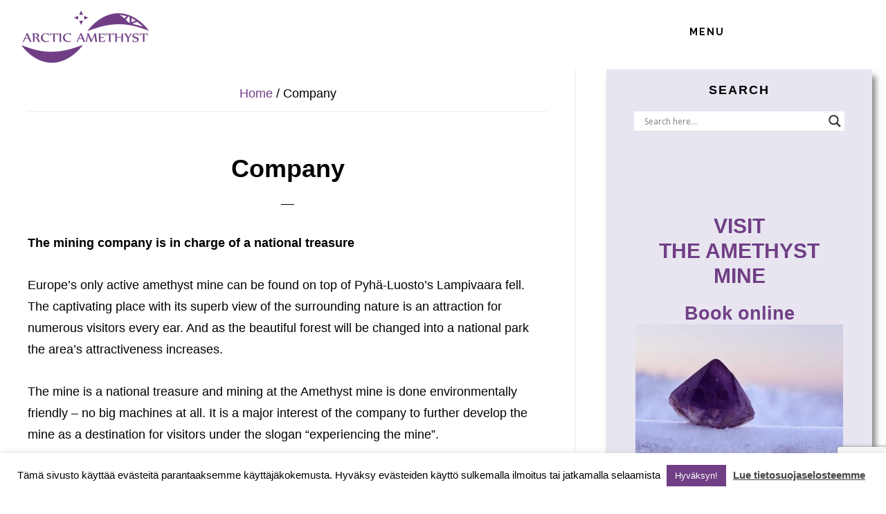

--- FILE ---
content_type: text/html; charset=UTF-8
request_url: https://www.amethystmine.fi/company/
body_size: 19448
content:
<!DOCTYPE html>
<html lang="en-US">
<head >
<meta charset="UTF-8" />
<meta name="viewport" content="width=device-width, initial-scale=1" />
<meta name='robots' content='index, follow, max-image-preview:large, max-snippet:-1, max-video-preview:-1' />
<link rel="alternate" hreflang="fi" href="https://www.amethystmine.fi/fi/yhtio/" />
<link rel="alternate" hreflang="en" href="https://www.amethystmine.fi/company/" />
<link rel="alternate" hreflang="x-default" href="https://www.amethystmine.fi/company/" />

	<!-- This site is optimized with the Yoast SEO plugin v26.7 - https://yoast.com/wordpress/plugins/seo/ -->
	<title>Company - Amethystmine.fi</title>
	<meta name="description" content="The Amethyst Mine is owned by a private company The mining company Arctic Amethyst Ltd. Even though the mountain is full of amethyst the company is not in raw material business." />
	<link rel="canonical" href="https://www.amethystmine.fi/company/" />
	<meta property="og:locale" content="en_US" />
	<meta property="og:type" content="article" />
	<meta property="og:title" content="Company - Amethystmine.fi" />
	<meta property="og:description" content="The Amethyst Mine is owned by a private company The mining company Arctic Amethyst Ltd. Even though the mountain is full of amethyst the company is not in raw material business." />
	<meta property="og:url" content="https://www.amethystmine.fi/company/" />
	<meta property="og:site_name" content="Amethystmine.fi" />
	<meta property="article:publisher" content="https://www.facebook.com/Amethystmine" />
	<meta property="article:modified_time" content="2019-06-25T10:10:10+00:00" />
	<meta property="og:image" content="https://www.amethystmine.fi/wp-content/uploads/2018/11/logo.png" />
	<meta property="og:image:width" content="186" />
	<meta property="og:image:height" content="76" />
	<meta property="og:image:type" content="image/png" />
	<meta name="twitter:card" content="summary_large_image" />
	<meta name="twitter:label1" content="Est. reading time" />
	<meta name="twitter:data1" content="1 minute" />
	<script type="application/ld+json" class="yoast-schema-graph">{"@context":"https://schema.org","@graph":[{"@type":"WebPage","@id":"https://www.amethystmine.fi/company/","url":"https://www.amethystmine.fi/company/","name":"Company - Amethystmine.fi","isPartOf":{"@id":"https://www.amethystmine.fi/fi/#website"},"primaryImageOfPage":{"@id":"https://www.amethystmine.fi/company/#primaryimage"},"image":{"@id":"https://www.amethystmine.fi/company/#primaryimage"},"thumbnailUrl":"https://www.amethystmine.fi/wp-content/uploads/2018/11/logo.png","datePublished":"2019-04-29T10:08:18+00:00","dateModified":"2019-06-25T10:10:10+00:00","description":"The Amethyst Mine is owned by a private company The mining company Arctic Amethyst Ltd. Even though the mountain is full of amethyst the company is not in raw material business.","breadcrumb":{"@id":"https://www.amethystmine.fi/company/#breadcrumb"},"inLanguage":"en-US","potentialAction":[{"@type":"ReadAction","target":["https://www.amethystmine.fi/company/"]}]},{"@type":"ImageObject","inLanguage":"en-US","@id":"https://www.amethystmine.fi/company/#primaryimage","url":"https://www.amethystmine.fi/wp-content/uploads/2018/11/logo.png","contentUrl":"https://www.amethystmine.fi/wp-content/uploads/2018/11/logo.png","width":186,"height":76},{"@type":"BreadcrumbList","@id":"https://www.amethystmine.fi/company/#breadcrumb","itemListElement":[{"@type":"ListItem","position":1,"name":"Home","item":"https://www.amethystmine.fi/"},{"@type":"ListItem","position":2,"name":"Company"}]},{"@type":"WebSite","@id":"https://www.amethystmine.fi/fi/#website","url":"https://www.amethystmine.fi/fi/","name":"Amethystmine.fi","description":"Jalokivikaivos","publisher":{"@id":"https://www.amethystmine.fi/fi/#organization"},"potentialAction":[{"@type":"SearchAction","target":{"@type":"EntryPoint","urlTemplate":"https://www.amethystmine.fi/fi/?s={search_term_string}"},"query-input":{"@type":"PropertyValueSpecification","valueRequired":true,"valueName":"search_term_string"}}],"inLanguage":"en-US"},{"@type":"Organization","@id":"https://www.amethystmine.fi/fi/#organization","name":"Amethystmine.fi","url":"https://www.amethystmine.fi/fi/","logo":{"@type":"ImageObject","inLanguage":"en-US","@id":"https://www.amethystmine.fi/fi/#/schema/logo/image/","url":"https://www.amethystmine.fi/wp-content/uploads/2018/11/logo.png","contentUrl":"https://www.amethystmine.fi/wp-content/uploads/2018/11/logo.png","width":186,"height":76,"caption":"Amethystmine.fi"},"image":{"@id":"https://www.amethystmine.fi/fi/#/schema/logo/image/"},"sameAs":["https://www.facebook.com/Amethystmine"]}]}</script>
	<!-- / Yoast SEO plugin. -->


<link rel='dns-prefetch' href='//fonts.googleapis.com' />
<link rel='dns-prefetch' href='//code.ionicframework.com' />
<link rel="alternate" type="application/rss+xml" title="Amethystmine.fi &raquo; Feed" href="https://www.amethystmine.fi/feed/" />
<link rel="alternate" type="application/rss+xml" title="Amethystmine.fi &raquo; Comments Feed" href="https://www.amethystmine.fi/comments/feed/" />
<link rel="alternate" title="oEmbed (JSON)" type="application/json+oembed" href="https://www.amethystmine.fi/wp-json/oembed/1.0/embed?url=https%3A%2F%2Fwww.amethystmine.fi%2Fcompany%2F" />
<link rel="alternate" title="oEmbed (XML)" type="text/xml+oembed" href="https://www.amethystmine.fi/wp-json/oembed/1.0/embed?url=https%3A%2F%2Fwww.amethystmine.fi%2Fcompany%2F&#038;format=xml" />
<style id='wp-img-auto-sizes-contain-inline-css' type='text/css'>
img:is([sizes=auto i],[sizes^="auto," i]){contain-intrinsic-size:3000px 1500px}
/*# sourceURL=wp-img-auto-sizes-contain-inline-css */
</style>
<link rel='stylesheet' id='woo-carrier-agents-blocks-style-css' href='https://www.amethystmine.fi/wp-content/plugins/woo-carrier-agents/assets/css/woo-carrier-agents.css?ver=2.1.1' type='text/css' media='all' />
<link rel='stylesheet' id='infinity-pro-css' href='https://www.amethystmine.fi/wp-content/themes/infinity-pro/style.css?ver=1.1.4' type='text/css' media='all' />
<style id='infinity-pro-inline-css' type='text/css'>


		a,
		.entry-title a:focus,
		.entry-title a:hover,
		.featured-content .entry-meta a:focus,
		.featured-content .entry-meta a:hover,
		.front-page .genesis-nav-menu a:focus,
		.front-page .genesis-nav-menu a:hover,
		.front-page .offscreen-content-icon button:focus,
		.front-page .offscreen-content-icon button:hover,
		.front-page .white .genesis-nav-menu a:focus,
		.front-page .white .genesis-nav-menu a:hover,
		.genesis-nav-menu a:focus,
		.genesis-nav-menu a:hover,
		.genesis-nav-menu .current-menu-item > a,
		.genesis-nav-menu .sub-menu .current-menu-item > a:focus,
		.genesis-nav-menu .sub-menu .current-menu-item > a:hover,
		.genesis-responsive-menu .genesis-nav-menu a:focus,
		.genesis-responsive-menu .genesis-nav-menu a:hover,
		.menu-toggle:focus,
		.menu-toggle:hover,
		.offscreen-content button:hover,
		.offscreen-content-icon button:hover,
		.site-footer a:focus,
		.site-footer a:hover,
		.sub-menu-toggle:focus,
		.sub-menu-toggle:hover {
			color: #713f86;
		}

		button,
		input[type="button"],
		input[type="reset"],
		input[type="select"],
		input[type="submit"],
		.button,
		.enews-widget input:hover[type="submit"],
		.front-page-1 a.button,
		.front-page-3 a.button,
		.front-page-5 a.button,
		.front-page-7 a.button,
		.footer-widgets .button:hover {
			background-color: #713f86;
			color: #ffffff;
		}

		
/*# sourceURL=infinity-pro-inline-css */
</style>
<style id='wp-emoji-styles-inline-css' type='text/css'>

	img.wp-smiley, img.emoji {
		display: inline !important;
		border: none !important;
		box-shadow: none !important;
		height: 1em !important;
		width: 1em !important;
		margin: 0 0.07em !important;
		vertical-align: -0.1em !important;
		background: none !important;
		padding: 0 !important;
	}
/*# sourceURL=wp-emoji-styles-inline-css */
</style>
<link rel='stylesheet' id='wp-block-library-css' href='https://www.amethystmine.fi/wp-includes/css/dist/block-library/style.min.css?ver=6.9' type='text/css' media='all' />
<style id='wp-block-paragraph-inline-css' type='text/css'>
.is-small-text{font-size:.875em}.is-regular-text{font-size:1em}.is-large-text{font-size:2.25em}.is-larger-text{font-size:3em}.has-drop-cap:not(:focus):first-letter{float:left;font-size:8.4em;font-style:normal;font-weight:100;line-height:.68;margin:.05em .1em 0 0;text-transform:uppercase}body.rtl .has-drop-cap:not(:focus):first-letter{float:none;margin-left:.1em}p.has-drop-cap.has-background{overflow:hidden}:root :where(p.has-background){padding:1.25em 2.375em}:where(p.has-text-color:not(.has-link-color)) a{color:inherit}p.has-text-align-left[style*="writing-mode:vertical-lr"],p.has-text-align-right[style*="writing-mode:vertical-rl"]{rotate:180deg}
/*# sourceURL=https://www.amethystmine.fi/wp-includes/blocks/paragraph/style.min.css */
</style>
<style id='global-styles-inline-css' type='text/css'>
:root{--wp--preset--aspect-ratio--square: 1;--wp--preset--aspect-ratio--4-3: 4/3;--wp--preset--aspect-ratio--3-4: 3/4;--wp--preset--aspect-ratio--3-2: 3/2;--wp--preset--aspect-ratio--2-3: 2/3;--wp--preset--aspect-ratio--16-9: 16/9;--wp--preset--aspect-ratio--9-16: 9/16;--wp--preset--color--black: #000000;--wp--preset--color--cyan-bluish-gray: #abb8c3;--wp--preset--color--white: #ffffff;--wp--preset--color--pale-pink: #f78da7;--wp--preset--color--vivid-red: #cf2e2e;--wp--preset--color--luminous-vivid-orange: #ff6900;--wp--preset--color--luminous-vivid-amber: #fcb900;--wp--preset--color--light-green-cyan: #7bdcb5;--wp--preset--color--vivid-green-cyan: #00d084;--wp--preset--color--pale-cyan-blue: #8ed1fc;--wp--preset--color--vivid-cyan-blue: #0693e3;--wp--preset--color--vivid-purple: #9b51e0;--wp--preset--gradient--vivid-cyan-blue-to-vivid-purple: linear-gradient(135deg,rgb(6,147,227) 0%,rgb(155,81,224) 100%);--wp--preset--gradient--light-green-cyan-to-vivid-green-cyan: linear-gradient(135deg,rgb(122,220,180) 0%,rgb(0,208,130) 100%);--wp--preset--gradient--luminous-vivid-amber-to-luminous-vivid-orange: linear-gradient(135deg,rgb(252,185,0) 0%,rgb(255,105,0) 100%);--wp--preset--gradient--luminous-vivid-orange-to-vivid-red: linear-gradient(135deg,rgb(255,105,0) 0%,rgb(207,46,46) 100%);--wp--preset--gradient--very-light-gray-to-cyan-bluish-gray: linear-gradient(135deg,rgb(238,238,238) 0%,rgb(169,184,195) 100%);--wp--preset--gradient--cool-to-warm-spectrum: linear-gradient(135deg,rgb(74,234,220) 0%,rgb(151,120,209) 20%,rgb(207,42,186) 40%,rgb(238,44,130) 60%,rgb(251,105,98) 80%,rgb(254,248,76) 100%);--wp--preset--gradient--blush-light-purple: linear-gradient(135deg,rgb(255,206,236) 0%,rgb(152,150,240) 100%);--wp--preset--gradient--blush-bordeaux: linear-gradient(135deg,rgb(254,205,165) 0%,rgb(254,45,45) 50%,rgb(107,0,62) 100%);--wp--preset--gradient--luminous-dusk: linear-gradient(135deg,rgb(255,203,112) 0%,rgb(199,81,192) 50%,rgb(65,88,208) 100%);--wp--preset--gradient--pale-ocean: linear-gradient(135deg,rgb(255,245,203) 0%,rgb(182,227,212) 50%,rgb(51,167,181) 100%);--wp--preset--gradient--electric-grass: linear-gradient(135deg,rgb(202,248,128) 0%,rgb(113,206,126) 100%);--wp--preset--gradient--midnight: linear-gradient(135deg,rgb(2,3,129) 0%,rgb(40,116,252) 100%);--wp--preset--font-size--small: 13px;--wp--preset--font-size--medium: 20px;--wp--preset--font-size--large: 36px;--wp--preset--font-size--x-large: 42px;--wp--preset--spacing--20: 0.44rem;--wp--preset--spacing--30: 0.67rem;--wp--preset--spacing--40: 1rem;--wp--preset--spacing--50: 1.5rem;--wp--preset--spacing--60: 2.25rem;--wp--preset--spacing--70: 3.38rem;--wp--preset--spacing--80: 5.06rem;--wp--preset--shadow--natural: 6px 6px 9px rgba(0, 0, 0, 0.2);--wp--preset--shadow--deep: 12px 12px 50px rgba(0, 0, 0, 0.4);--wp--preset--shadow--sharp: 6px 6px 0px rgba(0, 0, 0, 0.2);--wp--preset--shadow--outlined: 6px 6px 0px -3px rgb(255, 255, 255), 6px 6px rgb(0, 0, 0);--wp--preset--shadow--crisp: 6px 6px 0px rgb(0, 0, 0);}:where(.is-layout-flex){gap: 0.5em;}:where(.is-layout-grid){gap: 0.5em;}body .is-layout-flex{display: flex;}.is-layout-flex{flex-wrap: wrap;align-items: center;}.is-layout-flex > :is(*, div){margin: 0;}body .is-layout-grid{display: grid;}.is-layout-grid > :is(*, div){margin: 0;}:where(.wp-block-columns.is-layout-flex){gap: 2em;}:where(.wp-block-columns.is-layout-grid){gap: 2em;}:where(.wp-block-post-template.is-layout-flex){gap: 1.25em;}:where(.wp-block-post-template.is-layout-grid){gap: 1.25em;}.has-black-color{color: var(--wp--preset--color--black) !important;}.has-cyan-bluish-gray-color{color: var(--wp--preset--color--cyan-bluish-gray) !important;}.has-white-color{color: var(--wp--preset--color--white) !important;}.has-pale-pink-color{color: var(--wp--preset--color--pale-pink) !important;}.has-vivid-red-color{color: var(--wp--preset--color--vivid-red) !important;}.has-luminous-vivid-orange-color{color: var(--wp--preset--color--luminous-vivid-orange) !important;}.has-luminous-vivid-amber-color{color: var(--wp--preset--color--luminous-vivid-amber) !important;}.has-light-green-cyan-color{color: var(--wp--preset--color--light-green-cyan) !important;}.has-vivid-green-cyan-color{color: var(--wp--preset--color--vivid-green-cyan) !important;}.has-pale-cyan-blue-color{color: var(--wp--preset--color--pale-cyan-blue) !important;}.has-vivid-cyan-blue-color{color: var(--wp--preset--color--vivid-cyan-blue) !important;}.has-vivid-purple-color{color: var(--wp--preset--color--vivid-purple) !important;}.has-black-background-color{background-color: var(--wp--preset--color--black) !important;}.has-cyan-bluish-gray-background-color{background-color: var(--wp--preset--color--cyan-bluish-gray) !important;}.has-white-background-color{background-color: var(--wp--preset--color--white) !important;}.has-pale-pink-background-color{background-color: var(--wp--preset--color--pale-pink) !important;}.has-vivid-red-background-color{background-color: var(--wp--preset--color--vivid-red) !important;}.has-luminous-vivid-orange-background-color{background-color: var(--wp--preset--color--luminous-vivid-orange) !important;}.has-luminous-vivid-amber-background-color{background-color: var(--wp--preset--color--luminous-vivid-amber) !important;}.has-light-green-cyan-background-color{background-color: var(--wp--preset--color--light-green-cyan) !important;}.has-vivid-green-cyan-background-color{background-color: var(--wp--preset--color--vivid-green-cyan) !important;}.has-pale-cyan-blue-background-color{background-color: var(--wp--preset--color--pale-cyan-blue) !important;}.has-vivid-cyan-blue-background-color{background-color: var(--wp--preset--color--vivid-cyan-blue) !important;}.has-vivid-purple-background-color{background-color: var(--wp--preset--color--vivid-purple) !important;}.has-black-border-color{border-color: var(--wp--preset--color--black) !important;}.has-cyan-bluish-gray-border-color{border-color: var(--wp--preset--color--cyan-bluish-gray) !important;}.has-white-border-color{border-color: var(--wp--preset--color--white) !important;}.has-pale-pink-border-color{border-color: var(--wp--preset--color--pale-pink) !important;}.has-vivid-red-border-color{border-color: var(--wp--preset--color--vivid-red) !important;}.has-luminous-vivid-orange-border-color{border-color: var(--wp--preset--color--luminous-vivid-orange) !important;}.has-luminous-vivid-amber-border-color{border-color: var(--wp--preset--color--luminous-vivid-amber) !important;}.has-light-green-cyan-border-color{border-color: var(--wp--preset--color--light-green-cyan) !important;}.has-vivid-green-cyan-border-color{border-color: var(--wp--preset--color--vivid-green-cyan) !important;}.has-pale-cyan-blue-border-color{border-color: var(--wp--preset--color--pale-cyan-blue) !important;}.has-vivid-cyan-blue-border-color{border-color: var(--wp--preset--color--vivid-cyan-blue) !important;}.has-vivid-purple-border-color{border-color: var(--wp--preset--color--vivid-purple) !important;}.has-vivid-cyan-blue-to-vivid-purple-gradient-background{background: var(--wp--preset--gradient--vivid-cyan-blue-to-vivid-purple) !important;}.has-light-green-cyan-to-vivid-green-cyan-gradient-background{background: var(--wp--preset--gradient--light-green-cyan-to-vivid-green-cyan) !important;}.has-luminous-vivid-amber-to-luminous-vivid-orange-gradient-background{background: var(--wp--preset--gradient--luminous-vivid-amber-to-luminous-vivid-orange) !important;}.has-luminous-vivid-orange-to-vivid-red-gradient-background{background: var(--wp--preset--gradient--luminous-vivid-orange-to-vivid-red) !important;}.has-very-light-gray-to-cyan-bluish-gray-gradient-background{background: var(--wp--preset--gradient--very-light-gray-to-cyan-bluish-gray) !important;}.has-cool-to-warm-spectrum-gradient-background{background: var(--wp--preset--gradient--cool-to-warm-spectrum) !important;}.has-blush-light-purple-gradient-background{background: var(--wp--preset--gradient--blush-light-purple) !important;}.has-blush-bordeaux-gradient-background{background: var(--wp--preset--gradient--blush-bordeaux) !important;}.has-luminous-dusk-gradient-background{background: var(--wp--preset--gradient--luminous-dusk) !important;}.has-pale-ocean-gradient-background{background: var(--wp--preset--gradient--pale-ocean) !important;}.has-electric-grass-gradient-background{background: var(--wp--preset--gradient--electric-grass) !important;}.has-midnight-gradient-background{background: var(--wp--preset--gradient--midnight) !important;}.has-small-font-size{font-size: var(--wp--preset--font-size--small) !important;}.has-medium-font-size{font-size: var(--wp--preset--font-size--medium) !important;}.has-large-font-size{font-size: var(--wp--preset--font-size--large) !important;}.has-x-large-font-size{font-size: var(--wp--preset--font-size--x-large) !important;}
/*# sourceURL=global-styles-inline-css */
</style>

<style id='classic-theme-styles-inline-css' type='text/css'>
/*! This file is auto-generated */
.wp-block-button__link{color:#fff;background-color:#32373c;border-radius:9999px;box-shadow:none;text-decoration:none;padding:calc(.667em + 2px) calc(1.333em + 2px);font-size:1.125em}.wp-block-file__button{background:#32373c;color:#fff;text-decoration:none}
/*# sourceURL=/wp-includes/css/classic-themes.min.css */
</style>
<link rel='stylesheet' id='contact-form-7-css' href='https://www.amethystmine.fi/wp-content/plugins/contact-form-7/includes/css/styles.css?ver=6.1.4' type='text/css' media='all' />
<link rel='stylesheet' id='cookie-law-info-css' href='https://www.amethystmine.fi/wp-content/plugins/cookie-law-info/legacy/public/css/cookie-law-info-public.css?ver=3.3.9.1' type='text/css' media='all' />
<link rel='stylesheet' id='cookie-law-info-gdpr-css' href='https://www.amethystmine.fi/wp-content/plugins/cookie-law-info/legacy/public/css/cookie-law-info-gdpr.css?ver=3.3.9.1' type='text/css' media='all' />
<link rel='stylesheet' id='wc-paytrail-css-css' href='https://www.amethystmine.fi/wp-content/plugins/wc-paytrail/assets/css/wc-paytrail.css?ver=2.7.0' type='text/css' media='all' />
<link rel='stylesheet' id='wcml-dropdown-0-css' href='//www.amethystmine.fi/wp-content/plugins/woocommerce-multilingual/templates/currency-switchers/legacy-dropdown/style.css?ver=5.5.3.1' type='text/css' media='all' />
<link rel='stylesheet' id='woocommerce-layout-css' href='https://www.amethystmine.fi/wp-content/plugins/woocommerce/assets/css/woocommerce-layout.css?ver=10.4.3' type='text/css' media='all' />
<link rel='stylesheet' id='woocommerce-smallscreen-css' href='https://www.amethystmine.fi/wp-content/plugins/woocommerce/assets/css/woocommerce-smallscreen.css?ver=10.4.3' type='text/css' media='only screen and (max-width: 1200px)' />
<link rel='stylesheet' id='woocommerce-general-css' href='https://www.amethystmine.fi/wp-content/plugins/woocommerce/assets/css/woocommerce.css?ver=10.4.3' type='text/css' media='all' />
<link rel='stylesheet' id='infinity-woocommerce-styles-css' href='https://www.amethystmine.fi/wp-content/themes/infinity-pro/lib/woocommerce/infinity-woocommerce.css?ver=1.1.4' type='text/css' media='screen' />
<style id='infinity-woocommerce-styles-inline-css' type='text/css'>


		.woocommerce div.product p.price,
		.woocommerce div.product span.price,
		.woocommerce div.product .woocommerce-tabs ul.tabs li a:focus,
		.woocommerce div.product .woocommerce-tabs ul.tabs li a:hover,
		.woocommerce ul.products li.product h3:hover,
		.woocommerce ul.products li.product .price,
		.woocommerce .widget_layered_nav ul li.chosen a::before,
		.woocommerce .widget_layered_nav_filters ul li a::before,
		.woocommerce .woocommerce-breadcrumb a:focus,
		.woocommerce .woocommerce-breadcrumb a:hover,
		.woocommerce-error::before,
		.woocommerce-info::before,
		.woocommerce-message::before {
			color: #713f86;
		}

		.woocommerce a.button:focus,
		.woocommerce a.button:hover,
		.woocommerce a.button.alt:focus,
		.woocommerce a.button.alt:hover,
		.woocommerce button.button:focus,
		.woocommerce button.button:hover,
		.woocommerce button.button.alt:focus,
		.woocommerce button.button.alt:hover,
		.woocommerce input.button:focus,
		.woocommerce input.button:hover,
		.woocommerce input.button.alt:focus,
		.woocommerce input.button.alt:hover,
		.woocommerce input[type="submit"]:focus,
		.woocommerce input[type="submit"]:hover,
		.woocommerce span.onsale,
		.woocommerce #respond input#submit:focus,
		.woocommerce #respond input#submit:hover,
		.woocommerce #respond input#submit.alt:focus,
		.woocommerce #respond input#submit.alt:hover,
		.woocommerce.widget_price_filter .ui-slider .ui-slider-handle,
		.woocommerce.widget_price_filter .ui-slider .ui-slider-range {
			background-color: #713f86;
			color: #ffffff;
		}

		ul.woocommerce-error,
		.woocommerce-error,
		.woocommerce-info,
		.woocommerce-message {
			border-top-color: #713f86;
		}

		
/*# sourceURL=infinity-woocommerce-styles-inline-css */
</style>
<style id='woocommerce-inline-inline-css' type='text/css'>
.woocommerce form .form-row .required { visibility: visible; }
/*# sourceURL=woocommerce-inline-inline-css */
</style>
<link rel='stylesheet' id='wpml-menu-item-0-css' href='https://www.amethystmine.fi/wp-content/plugins/sitepress-multilingual-cms/templates/language-switchers/menu-item/style.min.css?ver=1' type='text/css' media='all' />
<link rel='stylesheet' id='infinity-fonts-css' href='//fonts.googleapis.com/css?family=Cormorant+Garamond%3A400%2C400i%2C700%7CRaleway%3A700&#038;ver=1.1.4' type='text/css' media='all' />
<link rel='stylesheet' id='infinity-ionicons-css' href='//code.ionicframework.com/ionicons/2.0.1/css/ionicons.min.css?ver=1.1.4' type='text/css' media='all' />
<link rel='stylesheet' id='wpdreams-asl-basic-css' href='https://www.amethystmine.fi/wp-content/plugins/ajax-search-lite/css/style.basic.css?ver=4.13.4' type='text/css' media='all' />
<style id='wpdreams-asl-basic-inline-css' type='text/css'>

					div[id*='ajaxsearchlitesettings'].searchsettings .asl_option_inner label {
						font-size: 0px !important;
						color: rgba(0, 0, 0, 0);
					}
					div[id*='ajaxsearchlitesettings'].searchsettings .asl_option_inner label:after {
						font-size: 11px !important;
						position: absolute;
						top: 0;
						left: 0;
						z-index: 1;
					}
					.asl_w_container {
						width: 100%;
						margin: 0px 0px 0px 0px;
						min-width: 200px;
					}
					div[id*='ajaxsearchlite'].asl_m {
						width: 100%;
					}
					div[id*='ajaxsearchliteres'].wpdreams_asl_results div.resdrg span.highlighted {
						font-weight: bold;
						color: rgba(217, 49, 43, 1);
						background-color: rgba(238, 238, 238, 1);
					}
					div[id*='ajaxsearchliteres'].wpdreams_asl_results .results img.asl_image {
						width: 70px;
						height: 70px;
						object-fit: cover;
					}
					div[id*='ajaxsearchlite'].asl_r .results {
						max-height: none;
					}
					div[id*='ajaxsearchlite'].asl_r {
						position: absolute;
					}
				
						div.asl_r.asl_w.vertical .results .item::after {
							display: block;
							position: absolute;
							bottom: 0;
							content: '';
							height: 1px;
							width: 100%;
							background: #D8D8D8;
						}
						div.asl_r.asl_w.vertical .results .item.asl_last_item::after {
							display: none;
						}
					
/*# sourceURL=wpdreams-asl-basic-inline-css */
</style>
<link rel='stylesheet' id='wpdreams-asl-instance-css' href='https://www.amethystmine.fi/wp-content/plugins/ajax-search-lite/css/style-underline.css?ver=4.13.4' type='text/css' media='all' />
<link rel='stylesheet' id='gca-column-styles-css' href='https://www.amethystmine.fi/wp-content/plugins/genesis-columns-advanced/css/gca-column-styles.css?ver=6.9' type='text/css' media='all' />
<link rel='stylesheet' id='alg-wc-checkout-files-upload-ajax-css' href='https://www.amethystmine.fi/wp-content/plugins/checkout-files-upload-woocommerce/includes/css/alg-wc-checkout-files-upload-ajax.css?ver=2.2.2' type='text/css' media='all' />
<script type="text/javascript" id="wpml-cookie-js-extra">
/* <![CDATA[ */
var wpml_cookies = {"wp-wpml_current_language":{"value":"en","expires":1,"path":"/"}};
var wpml_cookies = {"wp-wpml_current_language":{"value":"en","expires":1,"path":"/"}};
//# sourceURL=wpml-cookie-js-extra
/* ]]> */
</script>
<script type="text/javascript" src="https://www.amethystmine.fi/wp-content/plugins/sitepress-multilingual-cms/res/js/cookies/language-cookie.js?ver=486900" id="wpml-cookie-js" defer="defer" data-wp-strategy="defer"></script>
<script type="text/javascript" src="https://www.amethystmine.fi/wp-includes/js/jquery/jquery.min.js?ver=3.7.1" id="jquery-core-js"></script>
<script type="text/javascript" src="https://www.amethystmine.fi/wp-includes/js/jquery/jquery-migrate.min.js?ver=3.4.1" id="jquery-migrate-js"></script>
<script type="text/javascript" id="cookie-law-info-js-extra">
/* <![CDATA[ */
var Cli_Data = {"nn_cookie_ids":[],"cookielist":[],"non_necessary_cookies":[],"ccpaEnabled":"","ccpaRegionBased":"","ccpaBarEnabled":"","strictlyEnabled":["necessary","obligatoire"],"ccpaType":"gdpr","js_blocking":"","custom_integration":"","triggerDomRefresh":"","secure_cookies":""};
var cli_cookiebar_settings = {"animate_speed_hide":"500","animate_speed_show":"500","background":"#FFF","border":"#b1a6a6c2","border_on":"","button_1_button_colour":"#713f86","button_1_button_hover":"#5a326b","button_1_link_colour":"#fff","button_1_as_button":"1","button_1_new_win":"","button_2_button_colour":"#333","button_2_button_hover":"#292929","button_2_link_colour":"#444","button_2_as_button":"","button_2_hidebar":"","button_3_button_colour":"#000","button_3_button_hover":"#000000","button_3_link_colour":"#fff","button_3_as_button":"1","button_3_new_win":"","button_4_button_colour":"#000","button_4_button_hover":"#000000","button_4_link_colour":"#fff","button_4_as_button":"1","button_7_button_colour":"#61a229","button_7_button_hover":"#4e8221","button_7_link_colour":"#fff","button_7_as_button":"1","button_7_new_win":"","font_family":"inherit","header_fix":"","notify_animate_hide":"1","notify_animate_show":"","notify_div_id":"#cookie-law-info-bar","notify_position_horizontal":"right","notify_position_vertical":"bottom","scroll_close":"","scroll_close_reload":"","accept_close_reload":"","reject_close_reload":"","showagain_tab":"","showagain_background":"#fff","showagain_border":"#000","showagain_div_id":"#cookie-law-info-again","showagain_x_position":"100px","text":"#000","show_once_yn":"","show_once":"10000","logging_on":"","as_popup":"","popup_overlay":"1","bar_heading_text":"","cookie_bar_as":"banner","popup_showagain_position":"bottom-right","widget_position":"left"};
var log_object = {"ajax_url":"https://www.amethystmine.fi/wp-admin/admin-ajax.php"};
//# sourceURL=cookie-law-info-js-extra
/* ]]> */
</script>
<script type="text/javascript" src="https://www.amethystmine.fi/wp-content/plugins/cookie-law-info/legacy/public/js/cookie-law-info-public.js?ver=3.3.9.1" id="cookie-law-info-js"></script>
<script type="text/javascript" src="https://www.amethystmine.fi/wp-content/plugins/wc-paytrail/assets/js/wc-paytrail.js?ver=2.7.0" id="wc-paytrail-js-js"></script>
<script type="text/javascript" src="https://www.amethystmine.fi/wp-content/plugins/woocommerce/assets/js/jquery-blockui/jquery.blockUI.min.js?ver=2.7.0-wc.10.4.3" id="wc-jquery-blockui-js" defer="defer" data-wp-strategy="defer"></script>
<script type="text/javascript" id="wc-add-to-cart-js-extra">
/* <![CDATA[ */
var wc_add_to_cart_params = {"ajax_url":"/wp-admin/admin-ajax.php","wc_ajax_url":"/?wc-ajax=%%endpoint%%","i18n_view_cart":"View cart","cart_url":"https://www.amethystmine.fi/cart/","is_cart":"","cart_redirect_after_add":"no"};
//# sourceURL=wc-add-to-cart-js-extra
/* ]]> */
</script>
<script type="text/javascript" src="https://www.amethystmine.fi/wp-content/plugins/woocommerce/assets/js/frontend/add-to-cart.min.js?ver=10.4.3" id="wc-add-to-cart-js" defer="defer" data-wp-strategy="defer"></script>
<script type="text/javascript" src="https://www.amethystmine.fi/wp-content/plugins/woocommerce/assets/js/js-cookie/js.cookie.min.js?ver=2.1.4-wc.10.4.3" id="wc-js-cookie-js" defer="defer" data-wp-strategy="defer"></script>
<script type="text/javascript" id="woocommerce-js-extra">
/* <![CDATA[ */
var woocommerce_params = {"ajax_url":"/wp-admin/admin-ajax.php","wc_ajax_url":"/?wc-ajax=%%endpoint%%","i18n_password_show":"Show password","i18n_password_hide":"Hide password"};
//# sourceURL=woocommerce-js-extra
/* ]]> */
</script>
<script type="text/javascript" src="https://www.amethystmine.fi/wp-content/plugins/woocommerce/assets/js/frontend/woocommerce.min.js?ver=10.4.3" id="woocommerce-js" defer="defer" data-wp-strategy="defer"></script>
<script type="text/javascript" src="https://www.amethystmine.fi/wp-content/plugins/wp-optimize-premium/js/send-command-4-4-1.min.js?ver=4.4.1" id="wp-optimize-send-command-js"></script>
<script type="text/javascript" src="https://www.amethystmine.fi/wp-content/plugins/wp-optimize-premium/js/wpo-lazy-load-4-4-1.min.js?ver=4.4.1" id="wp-optimize-lazy-load-js"></script>
<script type="text/javascript" id="alg-wc-checkout-files-upload-ajax-js-extra">
/* <![CDATA[ */
var ajax_object = {"ajax_url":"https://www.amethystmine.fi/wp-admin/admin-ajax.php"};
var alg_wc_checkout_files_upload = {"max_file_size":"0","max_file_size_exceeded_message":"Tiedosto on liian suuri (maksimi 0 MB).","progress_bar_enabled":"1"};
//# sourceURL=alg-wc-checkout-files-upload-ajax-js-extra
/* ]]> */
</script>
<script type="text/javascript" src="https://www.amethystmine.fi/wp-content/plugins/checkout-files-upload-woocommerce/includes/js/alg-wc-checkout-files-upload-ajax.js?ver=2.2.2" id="alg-wc-checkout-files-upload-ajax-js"></script>
<link rel="https://api.w.org/" href="https://www.amethystmine.fi/wp-json/" /><link rel="alternate" title="JSON" type="application/json" href="https://www.amethystmine.fi/wp-json/wp/v2/pages/2274" /><link rel="EditURI" type="application/rsd+xml" title="RSD" href="https://www.amethystmine.fi/xmlrpc.php?rsd" />
<meta name="generator" content="WordPress 6.9" />
<meta name="generator" content="WooCommerce 10.4.3" />
<link rel='shortlink' href='https://www.amethystmine.fi/?p=2274' />
<meta name="generator" content="WPML ver:4.8.6 stt:1,18;" />
	<noscript><style>.woocommerce-product-gallery{ opacity: 1 !important; }</style></noscript>
					<link rel="preconnect" href="https://fonts.gstatic.com" crossorigin />
				<link rel="preload" as="style" href="//fonts.googleapis.com/css?family=Open+Sans&display=swap" />
								<link rel="stylesheet" href="//fonts.googleapis.com/css?family=Open+Sans&display=swap" media="all" />
				<link rel="icon" href="https://www.amethystmine.fi/wp-content/uploads/2019/01/cropped-favicon-32x32.png" sizes="32x32" />
<link rel="icon" href="https://www.amethystmine.fi/wp-content/uploads/2019/01/cropped-favicon-192x192.png" sizes="192x192" />
<link rel="apple-touch-icon" href="https://www.amethystmine.fi/wp-content/uploads/2019/01/cropped-favicon-180x180.png" />
<meta name="msapplication-TileImage" content="https://www.amethystmine.fi/wp-content/uploads/2019/01/cropped-favicon-270x270.png" />
		<style type="text/css" id="wp-custom-css">
			button, input[type="button"], input[type="reset"], input[type="select"], input[type="submit"], .button {

    color: #fff;
    cursor: pointer;
    font-family: 'Raleway', sans-serif;
    font-size: 16px;
    font-size: 1.6rem;
    -webkit-font-smoothing: antialiased;
    font-weight: 700;
    letter-spacing: 2px;
    line-height: 1;
    padding: 12px 20px;
    text-decoration: none;
    text-transform: uppercase;
    white-space: normal;
    width: auto;
}
[id^="alg-wc-checkout-files-upload-progress-wrapper-"] {
	margin-bottom: 30px;
}

/* frontpage1*/
.front-page-2 {
    padding-bottom: 80px;
    padding-top: 70px;
    text-align: center;
	font-size: 18pt;
	background-color: #e8e5f0;
}
.front-page-2 .widget-full .wrap {
	max-width: 1200px;
}

.front-page-2 p {
    font-size: 18px;
    font-size: 31,8rem;
    line-height: 1.75;
}
 /*frontpage2*/
.front-page-2 .widget-title{font-family: 'Segoe UI', snas-serif;
    font-size: 18px;
    font-size: 1.8rem;
    font-weight: 600;
    letter-spacing: 0;
    text-transform: none;
	}
.flexible-widgets.widget-thirds .widget {
    width: 31%;
}

.flexible-widgets.widget-fourths .widget {
	width: 31%;
}

.front-page-2 .entry-title {
	font-size: 18px;
}

.front-page-2 .entry-title header:after {
 display: none;
}
/*frontpage3*/
.front-page-3 .wrap{
	align-items: right;
	margin-left: auto;
    margin-right: 5%;
}

.front-page-3 .wrap {
   margin-right: 5%;
    max-width: 900px;
    padding-left: 20px;
    padding-right: 20px;
}
/*frontpage4*/
.front-page-4 {
    padding-bottom: 80px;
    padding-top: 70px;
    text-align: left;
	background-color: #e8e5f0;

}
.front-page-4 p {
    font-size: 18px;
    font-size: 31,8rem;
    line-height: 1.75;
}

.front-page-4 .widget-full .wrap {
    max-width: 1100px;
}

.front-page-4 .widget-title{
	font-family: 'Segoe UI', sans-serif;
    font-size: 36px;
    font-size: 3.6rem;
    font-weight: 600;
    letter-spacing: 0;
    text-transform: none;
	text-align:left;
}



/*frontpage5*/
.front-page-5 {
    background-color: #666;
    color: #fff;
    padding-bottom: 850px;
    padding-top: 40px;
    text-align: center;
}
 /*sisältö*/
.content {
    float: right;
    padding: 20px 40px;
    width: 65%;
}

body > div {
    font-size: 1.8rem;
} 
body {
    background-color: #fff;
    color: #000;
    font-family: 'Segoe UI', sans-serif;
    font-size: 22px;
    font-size: 2.2rem;
    font-weight: 400;
    line-height: 1.75;
    margin: 0;
}
.site-description, .site-title {
    display: none;
}
.site-header {
    background-color: #fff;
    border-bottom: 1px solid #eee;
    padding-left: 30px;
    padding-right: 30px;
    position: fixed;
    width: 100%;
    z-index: 9990;
    height: 100px;
}

h1, h2, h3, h4, h5, h6 {
    font-family: 'Segoe UI', sans-serif;
    font-weight: 600;
    line-height: 1.2;
    margin: 0 0 20px;
}
h2{
	font-size: 30px;
	font-size: 3rem;
	text-transform:uppercase;
	color: #713e86;
}

.entry-title {
    font-size: 36px;
    font-size: 3.6rem;
}


.front-page .site-title a, .front-page .site-title a:hover, .front-page .site-title a:focus{
	display: none;
}

.front-page .site-header {
    background-color:rgba(255,255,255, 0.7);
	background-color: hsla(0,0%,100%,0.7);
    border-bottom: 1px solid transparent;
}
.site-header {
     background-color:rgba(255,255,255, 0.7);
	background-color: hsla(0,0%,100%,0.7);
    border-bottom: none;
    border-bottom: none;
    padding-left: 30px;
    padding-right: 30px;
    position: fixed;
    width: 100%;
    z-index: 9990;
	height: 100px
}
.front-page .white .site-header, .header-image.front-page .site-header {
    background-color:rgba(255,255,255, 0.7);
	background-color: hsla(0,0%,100%,0.7);
    border-bottom: none;
}

.title-area {
    float: left;
    padding-bottom: 15px;
    padding-top: 15px;
    width: 20%;
}
/*menu*/

.genesis-nav-menu .sub-menu a {
    background-color: #fff;
    border: 1px solid #eee;
    border-top: 0;
    padding: 20px;
    position: relative;
    width: 200px;
    margin-top: 0px;
    word-wrap: break-word;
}
.genesis-nav-menu a {
    color: #000;
    display: block;
    font-family: 'Segoe UI', sans-serif;
    font-size: 14px;
    font-size: 1.4rem;
    font-weight: 500;
    letter-spacing: 2px;
    padding: 10px 6px;
	margin-top: 20px;
    text-decoration: none;
    text-transform: none;
}
/*sidebar*/
.sidebar .widget {
    border-bottom: none;
    padding: 20px 40px 40px;
}
.sidebar {
	background-color: #e8e5f0;
}

.sidebar-primary {
    float: right;
    width: 30%;
	margin-right: 20px;
	margin-bottom:20px;
	box-shadow: 5px 10px 8px #888888;
}

.sidebar {
    font-size: 16px;
    font-size: 1.6rem;
}

.sidebar-primary h3.widget-title{
	font-family: 'Segoe UI', sans-serif;
	font-size: 18px;
	font-size: 1.8rem
}

.shop_banner {
	width: 100% !important;
	max-height: 400px !important;
	object-fit: cover;
}

/*footer*/

.footer-widgets {
	background-color: #5c3e86;
    border-top: none;
    font-size: 20px;
    font-size: 2rem;
    clear: both;
	color: #fff;
}
.footer-widgets a{
	color: #fff;
	text-decoration:underline;
}
.site-footer {
	background-color: #5c3e86;
    border-top: none;
    line-height: 1;
    padding: 20px 0;
    text-align: center;
	color: #fff;
}
.footer-widgets-2 {
    padding-left: 4%;
    padding-right: 4%;
    width: 40%;
    text-align: left;
}
.site-footer a {
	color: #fff;
	text-decoration:underline;
}
#black-studio-tinymce-5{
		background-color: rgba(255,255,255,0.5);
		padding: 10px;
	border-radius: 10px;
	}

.footer-widgets-1,
.footer-widgets-3 {
    width: 30%;
}
/*media*/
@media only screen and (max-width: 1365px){

.menu-toggle {
    line-height: 20px;
    position: relative;
    z-index: 1000;
    width: 50%;
}
.menu-toggle, .sub-menu-toggle {
    border-width: 0;
    background-color: transparent;
    color: #000;
    display: block;
    margin: 0 auto;
    overflow: hidden;
    text-align: right;
    visibility: visible;
	font-size:14px;
	margin-top: 2%
}
	.genesis-nav-menu {
    clear: both;
    line-height: 1;
    width: 100%;
	background-color: #fff;
}
}
@media only screen and (min-width: 801px){
.front-page .nav-primary .genesis-nav-menu a {
    color: #000;
	}}

@media only screen and (max-width: 801px){
	
	.footer-widgets {
	background-color: #5c3e86;
    border-top: none;
    font-size: 18px;
    font-size: 1.8rem;
		text-align: center;
    clear: both;
	color: #fff;
}
	.footer-widgets .widget-area {
    float: left;
    padding-bottom: 20px;
    padding-top: 40px;
}
	.footer-widgets-1, .footer-widgets-2, .footer-widgets-3 {
    width: 100%;
		text-align: center
}
	.front-page-1 {
    padding-bottom:70px;
    padding-top: 300px;
}	
.front-page-5 {
    background-color: #666;
    color: #fff;
    padding-bottom: 400px;
    padding-top: 40px;
    text-align: center;
	}
	.front-page-4 p {
			line-height: 1.4;
		font-size: 16px
	}
	
.front-page-4 .one-half {
	padding-top: 20px;


}
	.site-inner {
    margin-top: 0;
    padding-left: 5%;
    padding-right: 5%;
    padding-top: 6px;
}
	
	.entry-title {
    font-size: 30px;
    font-size: 3rem;
}

.front-page-3 {
    background-color: #666;
    color: #fff;
    padding-bottom: 80px;
    padding-top: 80px;
    text-align: center;
}
	.content {
    float: right;
    padding: 20px 40px;
    width: 100%;
}
.sidebar .widget {
    padding: 5%;
	max-width:100%;
}
.sidebar-primary {
    float: right;
    width: 100%;
    margin-right: 20px;
    margin-bottom: 20px;
	margin-right: auto;
	margin-left:auto;
    box-shadow: 5px 10px 8px #888888;
}
.title-area {
    float: left;
    padding-bottom: 15px;
    padding-top: 15px;
    width: 50%;
}
.menu-toggle {
    line-height: 20px;
    position: relative;
    z-index: 1000;
    width: 50%;
}
.menu-toggle, .sub-menu-toggle {
    border-width: 0;
    background-color: transparent;
    color: #000;
    display: block;
    margin: 0 auto;
    overflow: hidden;
    text-align: center;
    visibility: visible;
	font-size:14px;
	margin-top: 5%
}
h2 {
    font-size: 24px;
    font-size: 2.4rem;
    text-transform: uppercase;
    color: #713e86;
}
.front-page-2 p {
    font-size: 16px;
    font-size: 1.6rem;
    line-height: 1.75;
}
.genesis-nav-menu {
    clear: both;
    line-height: 1;
    width: 100%;
	background-color: #fff;
}
.flexible-widgets.widget-thirds .widget {
    width: 100%;
}.front-page-4 .widget-title {
    font-family: 'Segoe UI', snas-serif;
    font-size: 30px;
    font-size: 3rem;
    font-weight: 600;
    letter-spacing: 0;
    text-transform: none;
    text-align: left;
}
	.front-page-5 {
    background-color: #666;
    color: #fff;
    padding-bottom: 230px;
    padding-top: 10px;
    text-align: center;
}	#black-studio-tinymce-5{
		background-color: rgba(255,255,255,0.5);
		padding: 10px;
	border-radius: 10px;
	}
	
	#black-studio-tinymce-4{
		background-color: rgba(255,255,255,0.5);
		padding: 10px;
	border-radius: 10px;
	}
	
	.flexible-widgets.widget-fourths .widget {
    width: 100%;
}
	
	.genesis-nav-menu a {
    color: #000;
    display: block;
    font-family: 'Segoe UI', sans-serif;
    font-size: 14px;
    font-size: 1.4rem;
    font-weight: 500;
    letter-spacing: 2px;
    padding: 10px 6px;
    margin-top: 10px;
    text-decoration: none;
    text-transform: none;
}
	
	.menu-toggle, .sub-menu-toggle {
    border-width: 0;
    background-color: transparent;
    color: #000;
    display: block;
    margin: 0 auto;
    overflow: hidden;
    text-align: center;
    visibility: visible;
    font-size: 14px;
    margin-top: 0%;
}
}
@media only screen and (max-width: 601px){
.front-page-1 {
    padding-bottom: 70px;
    padding-top: 220px;
}	
		.entry-title {
    font-size: 24px;
    font-size: 2.4rem;
}
	
.shop_banner {
	min-height: 150px !important;
}
	
}
@media only screen and (max-width: 501px){
.front-page-5 {
    background-color: #666;
    color: #fff;
    padding-bottom: 200px;
    padding-top: 10px;
    text-align: center;
	}
	#black-studio-tinymce-5{
		background-color: rgba(255,255,255,0.5);
		padding: 10px;
		border-radius: 10px;
	}
}		</style>
		<link rel='stylesheet' id='wc-blocks-style-css' href='https://www.amethystmine.fi/wp-content/plugins/woocommerce/assets/client/blocks/wc-blocks.css?ver=wc-10.4.3' type='text/css' media='all' />
</head>
<body class="wp-singular page-template-default page page-id-2274 page-parent wp-custom-logo wp-theme-genesis wp-child-theme-infinity-pro theme-genesis woocommerce-no-js custom-header header-full-width content-sidebar genesis-breadcrumbs-visible genesis-footer-widgets-visible"><div class="site-container"><ul class="genesis-skip-link"><li><a href="#genesis-content" class="screen-reader-shortcut"> Skip to main content</a></li><li><a href="#genesis-sidebar-primary" class="screen-reader-shortcut"> Skip to primary sidebar</a></li><li><a href="#genesis-footer-widgets" class="screen-reader-shortcut"> Skip to footer</a></li></ul><header class="site-header"><div class="wrap"><div class="title-area"><a href="https://www.amethystmine.fi/" class="custom-logo-link" rel="home"><img width="186" height="76" src="https://www.amethystmine.fi/wp-content/uploads/2018/11/logo.png" class="custom-logo" alt="Amethystmine.fi" decoding="async" /></a><p class="site-title"><a href="https://www.amethystmine.fi/">Amethystmine.fi</a></p><p class="site-description">Jalokivikaivos</p></div><nav class="nav-primary" aria-label="Main" id="genesis-nav-primary"><div class="wrap"><ul id="menu-head" class="menu genesis-nav-menu menu-primary js-superfish"><li id="menu-item-2269" class="menu-item menu-item-type-post_type menu-item-object-page menu-item-home menu-item-2269"><a href="https://www.amethystmine.fi/"><span >Home</span></a></li>
<li id="menu-item-757" class="menu-item menu-item-type-post_type menu-item-object-page menu-item-has-children menu-item-757"><a href="https://www.amethystmine.fi/visits/"><span >Visits</span></a>
<ul class="sub-menu">
	<li id="menu-item-760" class="menu-item menu-item-type-post_type menu-item-object-page menu-item-760"><a href="https://www.amethystmine.fi/visits/summer/"><span >Summer</span></a></li>
	<li id="menu-item-759" class="menu-item menu-item-type-post_type menu-item-object-page menu-item-759"><a href="https://www.amethystmine.fi/visits/winter/"><span >Winter</span></a></li>
	<li id="menu-item-758" class="menu-item menu-item-type-post_type menu-item-object-page menu-item-758"><a href="https://www.amethystmine.fi/visits/location/"><span >Location</span></a></li>
	<li id="menu-item-1034" class="menu-item menu-item-type-post_type menu-item-object-page menu-item-1034"><a href="https://www.amethystmine.fi/visits/amethyst-shop/"><span >Amethyst Shop</span></a></li>
	<li id="menu-item-7007" class="menu-item menu-item-type-post_type menu-item-object-page menu-item-7007"><a href="https://www.amethystmine.fi/visits/frequently-asked-questions/"><span >Frequently asked questions</span></a></li>
</ul>
</li>
<li id="menu-item-7853" class="menu-item menu-item-type-post_type menu-item-object-page menu-item-7853"><a href="https://www.amethystmine.fi/aukioloajat/"><span >Opening hours</span></a></li>
<li id="menu-item-762" class="menu-item menu-item-type-post_type menu-item-object-page menu-item-has-children menu-item-762"><a href="https://www.amethystmine.fi/onlineshop/"><span >Online shop</span></a>
<ul class="sub-menu">
	<li id="menu-item-2460" class="menu-item menu-item-type-taxonomy menu-item-object-product_cat menu-item-2460"><a href="https://www.amethystmine.fi/tuote-osasto/amethyst-jewelry/"><span >Amethyst jewelry</span></a></li>
	<li id="menu-item-2461" class="menu-item menu-item-type-taxonomy menu-item-object-product_cat menu-item-2461"><a href="https://www.amethystmine.fi/tuote-osasto/amethyst-stones/"><span >Amethyst stones</span></a></li>
	<li id="menu-item-2462" class="menu-item menu-item-type-taxonomy menu-item-object-product_cat menu-item-2462"><a href="https://www.amethystmine.fi/tuote-osasto/mining-company-shares/"><span >Mining Company shares</span></a></li>
	<li id="menu-item-3011" class="menu-item menu-item-type-taxonomy menu-item-object-product_cat menu-item-3011"><a href="https://www.amethystmine.fi/tuote-osasto/other-products/"><span >Other products</span></a></li>
</ul>
</li>
<li id="menu-item-761" class="menu-item menu-item-type-post_type menu-item-object-page menu-item-761"><a href="https://www.amethystmine.fi/lampivaara-cafe/"><span >Lampivaara café</span></a></li>
<li id="menu-item-765" class="menu-item menu-item-type-post_type menu-item-object-page menu-item-765"><a href="https://www.amethystmine.fi/news/"><span >News</span></a></li>
<li id="menu-item-2277" class="menu-item menu-item-type-post_type menu-item-object-page current-menu-item page_item page-item-2274 current_page_item menu-item-has-children menu-item-2277"><a href="https://www.amethystmine.fi/company/" aria-current="page"><span >Company</span></a>
<ul class="sub-menu">
	<li id="menu-item-2138" class="menu-item menu-item-type-post_type menu-item-object-page menu-item-2138"><a href="https://www.amethystmine.fi/company/become-shareholder/"><span >Become a shareholder</span></a></li>
	<li id="menu-item-2180" class="menu-item menu-item-type-post_type menu-item-object-page menu-item-2180"><a href="https://www.amethystmine.fi/company/news-for-shareholders/"><span >News for shareholders</span></a></li>
</ul>
</li>
<li id="menu-item-2139" class="menu-item menu-item-type-post_type menu-item-object-page menu-item-2139"><a href="https://www.amethystmine.fi/company/values/"><span >Sustainability</span></a></li>
<li id="menu-item-763" class="menu-item menu-item-type-post_type menu-item-object-page menu-item-763"><a href="https://www.amethystmine.fi/contact-info/"><span >Contact info and feedback</span></a></li>
<li id="menu-item-wpml-ls-62-fi" class="menu-item wpml-ls-slot-62 wpml-ls-item wpml-ls-item-fi wpml-ls-menu-item wpml-ls-first-item menu-item-type-wpml_ls_menu_item menu-item-object-wpml_ls_menu_item menu-item-wpml-ls-62-fi"><a href="https://www.amethystmine.fi/fi/yhtio/" title="Switch to Finnish" aria-label="Switch to Finnish" role="menuitem"><span ><img
            class="wpml-ls-flag"
            src="https://www.amethystmine.fi/wp-content/plugins/sitepress-multilingual-cms/res/flags/fi.png"
            alt="Finnish"
            
            
    /></span></a></li>
<li id="menu-item-wpml-ls-62-en" class="menu-item wpml-ls-slot-62 wpml-ls-item wpml-ls-item-en wpml-ls-current-language wpml-ls-menu-item wpml-ls-last-item menu-item-type-wpml_ls_menu_item menu-item-object-wpml_ls_menu_item menu-item-wpml-ls-62-en"><a href="https://www.amethystmine.fi/company/" role="menuitem"><span ><img
            class="wpml-ls-flag"
            src="https://www.amethystmine.fi/wp-content/plugins/sitepress-multilingual-cms/res/flags/en.png"
            alt="English"
            
            
    /></span></a></li>
</ul></div></nav></div></header><div class="site-inner"><div class="content-sidebar-wrap"><main class="content" id="genesis-content"><div class="breadcrumb"><span class="breadcrumb-link-wrap"><a class="breadcrumb-link" href="https://www.amethystmine.fi/"><span class="breadcrumb-link-text-wrap">Home</span></a><meta ></span> <span aria-label="breadcrumb separator">/</span> Company</div><article class="post-2274 page type-page status-publish has-post-thumbnail entry" aria-label="Company"><header class="entry-header"><h1 class="entry-title">Company</h1>
</header><div class="entry-content">
<p><strong>The mining company is in charge of a national treasure</strong></p>



<p>Europe’s
only active amethyst mine can be found on top of Pyhä-Luosto’s Lampivaara fell.
The captivating place with its superb view of the surrounding nature is an
attraction for numerous visitors every ear. And as the beautiful forest will be
changed into a national park the area’s attractiveness increases.</p>



<p>The mine is a national treasure and mining at the Amethyst mine is done environmentally friendly &#8211; no big machines at all. It is a major interest of the company to further develop the mine as a destination for visitors under the slogan “experiencing the mine”. </p>


<p>The Amethyst Mine is owned by a private company, The Mining Company Arctic Amethyst Ltd. The company is owned by about 2 700 individual persons and small enterprises. There are not international mining companies or big corporations among the owners. The principle of operation of the mine is special. Even though the mountain is full of amethyst the company is not in raw material business. The company uses the amethyst to make retail products: amethyst jewellery produced partly by its own personnel and partly by subcontracting. The amethyst jewellery is for sale in The Amethyst Shop in the center of Luosto and in our Small Stone shop at the mining area.</p>
<p><!--EndFragment--></p></div></article></main><aside class="sidebar sidebar-primary widget-area" role="complementary" aria-label="Primary Sidebar" id="genesis-sidebar-primary"><h2 class="genesis-sidebar-title screen-reader-text">Primary Sidebar</h2><section id="search-2" class="widget widget_search"><div class="widget-wrap"><h3 class="widgettitle widget-title">Search</h3>
<div class="asl_w_container asl_w_container_1" data-id="1" data-instance="1">
	<div id='ajaxsearchlite1'
		data-id="1"
		data-instance="1"
		class="asl_w asl_m asl_m_1 asl_m_1_1">
		<div class="probox">

	
	<div class='prosettings' style='display:none;' data-opened=0>
				<div class='innericon'>
			<svg version="1.1" xmlns="http://www.w3.org/2000/svg" xmlns:xlink="http://www.w3.org/1999/xlink" x="0px" y="0px" width="22" height="22" viewBox="0 0 512 512" enable-background="new 0 0 512 512" xml:space="preserve">
					<polygon transform = "rotate(90 256 256)" points="142.332,104.886 197.48,50 402.5,256 197.48,462 142.332,407.113 292.727,256 "/>
				</svg>
		</div>
	</div>

	
	
	<div class='proinput'>
		<form role="search" action='#' autocomplete="off"
				aria-label="Search form">
			<input aria-label="Search input"
					type='search' class='orig'
					tabindex="0"
					name='phrase'
					placeholder='Search here...'
					value=''
					autocomplete="off"/>
			<input aria-label="Search autocomplete input"
					type='text'
					class='autocomplete'
					tabindex="-1"
					name='phrase'
					value=''
					autocomplete="off" disabled/>
			<input type='submit' value="Start search" style='width:0; height: 0; visibility: hidden;'>
		</form>
	</div>

	
	
	<button class='promagnifier' tabindex="0" aria-label="Search magnifier button">
				<span class='innericon' style="display:block;">
			<svg version="1.1" xmlns="http://www.w3.org/2000/svg" xmlns:xlink="http://www.w3.org/1999/xlink" x="0px" y="0px" width="22" height="22" viewBox="0 0 512 512" enable-background="new 0 0 512 512" xml:space="preserve">
					<path d="M460.355,421.59L353.844,315.078c20.041-27.553,31.885-61.437,31.885-98.037
						C385.729,124.934,310.793,50,218.686,50C126.58,50,51.645,124.934,51.645,217.041c0,92.106,74.936,167.041,167.041,167.041
						c34.912,0,67.352-10.773,94.184-29.158L419.945,462L460.355,421.59z M100.631,217.041c0-65.096,52.959-118.056,118.055-118.056
						c65.098,0,118.057,52.959,118.057,118.056c0,65.096-52.959,118.056-118.057,118.056C153.59,335.097,100.631,282.137,100.631,217.041
						z"/>
				</svg>
		</span>
	</button>

	
	
	<div class='proloading'>

		<div class="asl_loader"><div class="asl_loader-inner asl_simple-circle"></div></div>

			</div>

			<div class='proclose'>
			<svg version="1.1" xmlns="http://www.w3.org/2000/svg" xmlns:xlink="http://www.w3.org/1999/xlink" x="0px"
				y="0px"
				width="12" height="12" viewBox="0 0 512 512" enable-background="new 0 0 512 512"
				xml:space="preserve">
				<polygon points="438.393,374.595 319.757,255.977 438.378,137.348 374.595,73.607 255.995,192.225 137.375,73.622 73.607,137.352 192.246,255.983 73.622,374.625 137.352,438.393 256.002,319.734 374.652,438.378 "/>
			</svg>
		</div>
	
	
</div>	</div>
	<div class='asl_data_container' style="display:none !important;">
		<div class="asl_init_data wpdreams_asl_data_ct"
	style="display:none !important;"
	id="asl_init_id_1"
	data-asl-id="1"
	data-asl-instance="1"
	data-settings="{&quot;homeurl&quot;:&quot;https:\/\/www.amethystmine.fi\/&quot;,&quot;resultstype&quot;:&quot;vertical&quot;,&quot;resultsposition&quot;:&quot;hover&quot;,&quot;itemscount&quot;:4,&quot;charcount&quot;:0,&quot;highlight&quot;:false,&quot;highlightWholewords&quot;:true,&quot;singleHighlight&quot;:false,&quot;scrollToResults&quot;:{&quot;enabled&quot;:false,&quot;offset&quot;:0},&quot;resultareaclickable&quot;:1,&quot;autocomplete&quot;:{&quot;enabled&quot;:true,&quot;lang&quot;:&quot;en&quot;,&quot;trigger_charcount&quot;:0},&quot;mobile&quot;:{&quot;menu_selector&quot;:&quot;#menu-toggle&quot;},&quot;trigger&quot;:{&quot;click&quot;:&quot;results_page&quot;,&quot;click_location&quot;:&quot;same&quot;,&quot;update_href&quot;:false,&quot;return&quot;:&quot;results_page&quot;,&quot;return_location&quot;:&quot;same&quot;,&quot;facet&quot;:true,&quot;type&quot;:true,&quot;redirect_url&quot;:&quot;?s={phrase}&quot;,&quot;delay&quot;:300},&quot;animations&quot;:{&quot;pc&quot;:{&quot;settings&quot;:{&quot;anim&quot;:&quot;fadedrop&quot;,&quot;dur&quot;:300},&quot;results&quot;:{&quot;anim&quot;:&quot;fadedrop&quot;,&quot;dur&quot;:300},&quot;items&quot;:&quot;voidanim&quot;},&quot;mob&quot;:{&quot;settings&quot;:{&quot;anim&quot;:&quot;fadedrop&quot;,&quot;dur&quot;:300},&quot;results&quot;:{&quot;anim&quot;:&quot;fadedrop&quot;,&quot;dur&quot;:300},&quot;items&quot;:&quot;voidanim&quot;}},&quot;autop&quot;:{&quot;state&quot;:true,&quot;phrase&quot;:&quot;&quot;,&quot;count&quot;:&quot;1&quot;},&quot;resPage&quot;:{&quot;useAjax&quot;:false,&quot;selector&quot;:&quot;#main&quot;,&quot;trigger_type&quot;:true,&quot;trigger_facet&quot;:true,&quot;trigger_magnifier&quot;:false,&quot;trigger_return&quot;:false},&quot;resultsSnapTo&quot;:&quot;left&quot;,&quot;results&quot;:{&quot;width&quot;:&quot;auto&quot;,&quot;width_tablet&quot;:&quot;auto&quot;,&quot;width_phone&quot;:&quot;auto&quot;},&quot;settingsimagepos&quot;:&quot;right&quot;,&quot;closeOnDocClick&quot;:true,&quot;overridewpdefault&quot;:false,&quot;override_method&quot;:&quot;get&quot;}"></div>
	<div id="asl_hidden_data">
		<svg style="position:absolute" height="0" width="0">
			<filter id="aslblur">
				<feGaussianBlur in="SourceGraphic" stdDeviation="4"/>
			</filter>
		</svg>
		<svg style="position:absolute" height="0" width="0">
			<filter id="no_aslblur"></filter>
		</svg>
	</div>
	</div>

	<div id='ajaxsearchliteres1'
	class='vertical wpdreams_asl_results asl_w asl_r asl_r_1 asl_r_1_1'>

	
	<div class="results">

		
		<div class="resdrg">
		</div>

		
	</div>

	
	
</div>

	<div id='__original__ajaxsearchlitesettings1'
		data-id="1"
		class="searchsettings wpdreams_asl_settings asl_w asl_s asl_s_1">
		<form name='options'
		aria-label="Search settings form"
		autocomplete = 'off'>

	
	
	<input type="hidden" name="filters_changed" style="display:none;" value="0">
	<input type="hidden" name="filters_initial" style="display:none;" value="1">

	<div class="asl_option_inner hiddend">
		<input type='hidden' name='qtranslate_lang' id='qtranslate_lang'
				value='0'/>
	</div>

			<div class="asl_option_inner hiddend">
			<input type='hidden' name='wpml_lang'
					value='en'/>
		</div>
	
	
	<fieldset class="asl_sett_scroll">
		<legend style="display: none;">Generic selectors</legend>
		<div class="asl_option" tabindex="0">
			<div class="asl_option_inner">
				<input type="checkbox" value="exact"
						aria-label="Exact matches only"
						name="asl_gen[]" />
				<div class="asl_option_checkbox"></div>
			</div>
			<div class="asl_option_label">
				Exact matches only			</div>
		</div>
		<div class="asl_option" tabindex="0">
			<div class="asl_option_inner">
				<input type="checkbox" value="title"
						aria-label="Search in title"
						name="asl_gen[]"  checked="checked"/>
				<div class="asl_option_checkbox"></div>
			</div>
			<div class="asl_option_label">
				Search in title			</div>
		</div>
		<div class="asl_option" tabindex="0">
			<div class="asl_option_inner">
				<input type="checkbox" value="content"
						aria-label="Search in content"
						name="asl_gen[]"  checked="checked"/>
				<div class="asl_option_checkbox"></div>
			</div>
			<div class="asl_option_label">
				Search in content			</div>
		</div>
		<div class="asl_option_inner hiddend">
			<input type="checkbox" value="excerpt"
					aria-label="Search in excerpt"
					name="asl_gen[]"  checked="checked"/>
			<div class="asl_option_checkbox"></div>
		</div>
	</fieldset>
	<fieldset class="asl_sett_scroll">
		<legend style="display: none;">Post Type Selectors</legend>
					<div class="asl_option_inner hiddend">
				<input type="checkbox" value="post"
						aria-label="Hidden option, ignore please"
						name="customset[]" checked="checked"/>
			</div>
						<div class="asl_option_inner hiddend">
				<input type="checkbox" value="page"
						aria-label="Hidden option, ignore please"
						name="customset[]" checked="checked"/>
			</div>
				</fieldset>
	</form>
	</div>
</div>
</div></section>
<section id="black-studio-tinymce-11" class="widget widget_black_studio_tinymce"><div class="widget-wrap"><div class="textwidget"></div></div></section>
<section id="black-studio-tinymce-16" class="widget widget_black_studio_tinymce"><div class="widget-wrap"><div class="textwidget"><h2 style="text-align: center;"><a href="https://visits.amethystmine.fi/default.aspx">VISIT<br />
THE AMETHYST MINE</a></h2>
<h4 style="text-align: center;"><a href="https://visits.amethystmine.fi/default.aspx?d=37A749D808E46495A8DA1E5352D03CAE&amp;l=1">Book online<br />
<img class="alignnone wp-image-3488 size-medium lazyload" src="[data-uri]" alt="" width="300" height="200" data-src="https://www.amethystmine.fi/wp-content/uploads/2019/11/6S5A0391mm-300x200.jpg"></a></h4>
</div></div></section>
</aside></div></div><div class="footer-widgets" id="genesis-footer-widgets"><h2 class="genesis-sidebar-title screen-reader-text">Footer</h2><div class="wrap"><div class="widget-area footer-widgets-1 footer-widget-area"><section id="black-studio-tinymce-20" class="widget widget_black_studio_tinymce"><div class="widget-wrap"><h3 class="widgettitle widget-title">CONTACT US</h3>
<div class="textwidget"><p>Luostontie 4<br />
99555 LUOSTO<br />
E-mail: <a href="mailto:visit@amethystmine.fi">visit (at) amethystmine.fi</a><br />
Tel: <a href="tel:+35816624334">+358 (0)16 624 334</a></p>
</div></div></section>
<section id="black-studio-tinymce-27" class="widget widget_black_studio_tinymce"><div class="widget-wrap"><div class="textwidget"><p><img class="aligncenter wp-image-7881 size-thumbnail lazyload" src="[data-uri]" alt="" width="150" height="150" data-src="https://www.amethystmine.fi/wp-content/uploads/2024/11/Biosphere-logo_page-0001-150x150.jpg"></p>
</div></div></section>
</div><div class="widget-area footer-widgets-2 footer-widget-area"><section id="nav_menu-2" class="widget widget_nav_menu"><div class="widget-wrap"><div class="menu-footer-menu-container"><ul id="menu-footer-menu" class="menu"><li id="menu-item-3492" class="menu-item menu-item-type-post_type menu-item-object-page menu-item-3492"><a href="https://www.amethystmine.fi/aukioloajat/">Opening hours</a></li>
<li id="menu-item-3491" class="menu-item menu-item-type-post_type menu-item-object-page menu-item-3491"><a href="https://www.amethystmine.fi/contact-info/">Contact info and feedback</a></li>
<li id="menu-item-3493" class="menu-item menu-item-type-post_type menu-item-object-page menu-item-3493"><a href="https://www.amethystmine.fi/visits/location/">Location</a></li>
</ul></div></div></section>
<section id="black-studio-tinymce-28" class="widget widget_black_studio_tinymce"><div class="widget-wrap"><div class="textwidget"><h1></h1>
<p><img class="aligncenter wp-image-7879 size-medium lazyload" src="[data-uri]" alt="" width="300" height="151" data-src="https://www.amethystmine.fi/wp-content/uploads/2024/11/Sustainable_Finland_Label_CMYK_tm_page-0001-300x151.jpg"></p>
</div></div></section>
</div><div class="widget-area footer-widgets-3 footer-widget-area"><section id="black-studio-tinymce-21" class="widget widget_black_studio_tinymce"><div class="widget-wrap"><h3 class="widgettitle widget-title">Tietosuojaseloste ja maksuehdot</h3>
<div class="textwidget"><p style="text-align: center;"><a href="/tietosuojaseloste/" target="_blank" rel="noopener">Tutustu tietosuojaselosteeseen täältä &gt;&gt;</a></p>
<p style="text-align: center;">
</div></div></section>
<section id="black-studio-tinymce-23" class="widget widget_black_studio_tinymce"><div class="widget-wrap"><div class="textwidget"><p>&nbsp;</p>
<p><img class="aligncenter wp-image-6995 size-thumbnail lazyload" src="[data-uri]" alt="" width="150" height="150" data-src="https://www.amethystmine.fi/wp-content/uploads/2023/11/EUnn-osarahoittama-150x150.png"></p>
</div></div></section>
</div></div></div>
	<div class="site-footer"><div class="wrap"><p>&middot; &copy;2026 &middot; <a href="https://www.amethystmine.fi/">Arctic Amethyst</a> &middot; <a href="https://sollertis.fi/">Sollertis</a> &middot;</p></div></div>

</div><script type="speculationrules">
{"prefetch":[{"source":"document","where":{"and":[{"href_matches":"/*"},{"not":{"href_matches":["/wp-*.php","/wp-admin/*","/wp-content/uploads/*","/wp-content/*","/wp-content/plugins/*","/wp-content/themes/infinity-pro/*","/wp-content/themes/genesis/*","/*\\?(.+)"]}},{"not":{"selector_matches":"a[rel~=\"nofollow\"]"}},{"not":{"selector_matches":".no-prefetch, .no-prefetch a"}}]},"eagerness":"conservative"}]}
</script>
<!--googleoff: all--><div id="cookie-law-info-bar" data-nosnippet="true"><span>Tämä sivusto käyttää evästeitä parantaaksemme käyttäjäkokemusta. Hyväksy evästeiden käyttö sulkemalla ilmoitus tai jatkamalla selaamista <a role='button' data-cli_action="accept" id="cookie_action_close_header" class="medium cli-plugin-button cli-plugin-main-button cookie_action_close_header cli_action_button wt-cli-accept-btn" style="margin:5px">Hyväksyn!</a><a href="/tietosuojaseloste/" id="CONSTANT_OPEN_URL" target="_blank" class="cli-plugin-main-link" style="margin:5px">Lue tietosuojaselosteemme</a></span></div><div id="cookie-law-info-again" data-nosnippet="true"><span id="cookie_hdr_showagain">Privacy &amp; Cookies Policy</span></div><div class="cli-modal" data-nosnippet="true" id="cliSettingsPopup" tabindex="-1" role="dialog" aria-labelledby="cliSettingsPopup" aria-hidden="true">
  <div class="cli-modal-dialog" role="document">
	<div class="cli-modal-content cli-bar-popup">
		  <button type="button" class="cli-modal-close" id="cliModalClose">
			<svg class="" viewBox="0 0 24 24"><path d="M19 6.41l-1.41-1.41-5.59 5.59-5.59-5.59-1.41 1.41 5.59 5.59-5.59 5.59 1.41 1.41 5.59-5.59 5.59 5.59 1.41-1.41-5.59-5.59z"></path><path d="M0 0h24v24h-24z" fill="none"></path></svg>
			<span class="wt-cli-sr-only">Close</span>
		  </button>
		  <div class="cli-modal-body">
			<div class="cli-container-fluid cli-tab-container">
	<div class="cli-row">
		<div class="cli-col-12 cli-align-items-stretch cli-px-0">
			<div class="cli-privacy-overview">
				<h4>Privacy Overview</h4>				<div class="cli-privacy-content">
					<div class="cli-privacy-content-text">This website uses cookies to improve your experience while you navigate through the website. Out of these, the cookies that are categorized as necessary are stored on your browser as they are essential for the working of basic functionalities of the website. We also use third-party cookies that help us analyze and understand how you use this website. These cookies will be stored in your browser only with your consent. You also have the option to opt-out of these cookies. But opting out of some of these cookies may affect your browsing experience.</div>
				</div>
				<a class="cli-privacy-readmore" aria-label="Show more" role="button" data-readmore-text="Show more" data-readless-text="Show less"></a>			</div>
		</div>
		<div class="cli-col-12 cli-align-items-stretch cli-px-0 cli-tab-section-container">
												<div class="cli-tab-section">
						<div class="cli-tab-header">
							<a role="button" tabindex="0" class="cli-nav-link cli-settings-mobile" data-target="necessary" data-toggle="cli-toggle-tab">
								Necessary							</a>
															<div class="wt-cli-necessary-checkbox">
									<input type="checkbox" class="cli-user-preference-checkbox"  id="wt-cli-checkbox-necessary" data-id="checkbox-necessary" checked="checked"  />
									<label class="form-check-label" for="wt-cli-checkbox-necessary">Necessary</label>
								</div>
								<span class="cli-necessary-caption">Always Enabled</span>
													</div>
						<div class="cli-tab-content">
							<div class="cli-tab-pane cli-fade" data-id="necessary">
								<div class="wt-cli-cookie-description">
									Necessary cookies are absolutely essential for the website to function properly. This category only includes cookies that ensures basic functionalities and security features of the website. These cookies do not store any personal information.								</div>
							</div>
						</div>
					</div>
																	<div class="cli-tab-section">
						<div class="cli-tab-header">
							<a role="button" tabindex="0" class="cli-nav-link cli-settings-mobile" data-target="non-necessary" data-toggle="cli-toggle-tab">
								Non-necessary							</a>
															<div class="cli-switch">
									<input type="checkbox" id="wt-cli-checkbox-non-necessary" class="cli-user-preference-checkbox"  data-id="checkbox-non-necessary" checked='checked' />
									<label for="wt-cli-checkbox-non-necessary" class="cli-slider" data-cli-enable="Enabled" data-cli-disable="Disabled"><span class="wt-cli-sr-only">Non-necessary</span></label>
								</div>
													</div>
						<div class="cli-tab-content">
							<div class="cli-tab-pane cli-fade" data-id="non-necessary">
								<div class="wt-cli-cookie-description">
									Any cookies that may not be particularly necessary for the website to function and is used specifically to collect user personal data via analytics, ads, other embedded contents are termed as non-necessary cookies. It is mandatory to procure user consent prior to running these cookies on your website.								</div>
							</div>
						</div>
					</div>
										</div>
	</div>
</div>
		  </div>
		  <div class="cli-modal-footer">
			<div class="wt-cli-element cli-container-fluid cli-tab-container">
				<div class="cli-row">
					<div class="cli-col-12 cli-align-items-stretch cli-px-0">
						<div class="cli-tab-footer wt-cli-privacy-overview-actions">
						
															<a id="wt-cli-privacy-save-btn" role="button" tabindex="0" data-cli-action="accept" class="wt-cli-privacy-btn cli_setting_save_button wt-cli-privacy-accept-btn cli-btn">SAVE &amp; ACCEPT</a>
													</div>
						
					</div>
				</div>
			</div>
		</div>
	</div>
  </div>
</div>
<div class="cli-modal-backdrop cli-fade cli-settings-overlay"></div>
<div class="cli-modal-backdrop cli-fade cli-popupbar-overlay"></div>
<!--googleon: all-->	<script type='text/javascript'>
		(function () {
			var c = document.body.className;
			c = c.replace(/woocommerce-no-js/, 'woocommerce-js');
			document.body.className = c;
		})();
	</script>
	<script type="text/javascript" id="wcml-mc-scripts-js-extra">
/* <![CDATA[ */
var wcml_mc_settings = {"wcml_spinner":"https://www.amethystmine.fi/wp-content/plugins/sitepress-multilingual-cms/res/img/ajax-loader.gif","current_currency":{"code":"EUR","symbol":"&euro;"},"cache_enabled":""};
//# sourceURL=wcml-mc-scripts-js-extra
/* ]]> */
</script>
<script type="text/javascript" src="https://www.amethystmine.fi/wp-content/plugins/woocommerce-multilingual/res/js/wcml-multi-currency.min.js?ver=5.5.3.1" id="wcml-mc-scripts-js" defer="defer" data-wp-strategy="defer"></script>
<script type="text/javascript" src="https://www.amethystmine.fi/wp-includes/js/dist/hooks.min.js?ver=dd5603f07f9220ed27f1" id="wp-hooks-js"></script>
<script type="text/javascript" src="https://www.amethystmine.fi/wp-includes/js/dist/i18n.min.js?ver=c26c3dc7bed366793375" id="wp-i18n-js"></script>
<script type="text/javascript" id="wp-i18n-js-after">
/* <![CDATA[ */
wp.i18n.setLocaleData( { 'text direction\u0004ltr': [ 'ltr' ] } );
//# sourceURL=wp-i18n-js-after
/* ]]> */
</script>
<script type="text/javascript" src="https://www.amethystmine.fi/wp-content/plugins/contact-form-7/includes/swv/js/index.js?ver=6.1.4" id="swv-js"></script>
<script type="text/javascript" id="contact-form-7-js-before">
/* <![CDATA[ */
var wpcf7 = {
    "api": {
        "root": "https:\/\/www.amethystmine.fi\/wp-json\/",
        "namespace": "contact-form-7\/v1"
    },
    "cached": 1
};
//# sourceURL=contact-form-7-js-before
/* ]]> */
</script>
<script type="text/javascript" src="https://www.amethystmine.fi/wp-content/plugins/contact-form-7/includes/js/index.js?ver=6.1.4" id="contact-form-7-js"></script>
<script type="text/javascript" src="https://www.amethystmine.fi/wp-includes/js/hoverIntent.min.js?ver=1.10.2" id="hoverIntent-js"></script>
<script type="text/javascript" src="https://www.amethystmine.fi/wp-content/themes/genesis/lib/js/menu/superfish.min.js?ver=1.7.10" id="superfish-js"></script>
<script type="text/javascript" src="https://www.amethystmine.fi/wp-content/themes/genesis/lib/js/menu/superfish.args.min.js?ver=3.6.1" id="superfish-args-js"></script>
<script type="text/javascript" src="https://www.amethystmine.fi/wp-content/themes/genesis/lib/js/skip-links.min.js?ver=3.6.1" id="skip-links-js"></script>
<script type="text/javascript" src="https://www.amethystmine.fi/wp-content/themes/infinity-pro/js/match-height.js?ver=0.5.2" id="infinity-match-height-js"></script>
<script type="text/javascript" src="https://www.amethystmine.fi/wp-content/themes/infinity-pro/js/global.js?ver=1.0.0" id="infinity-global-js"></script>
<script type="text/javascript" id="infinity-responsive-menu-js-extra">
/* <![CDATA[ */
var genesis_responsive_menu = {"mainMenu":"Menu","menuIconClass":"ionicons-before ion-ios-drag","subMenu":"Submenu","subMenuIconClass":"ionicons-before ion-chevron-down","menuClasses":{"others":[".nav-primary"]}};
//# sourceURL=infinity-responsive-menu-js-extra
/* ]]> */
</script>
<script type="text/javascript" src="https://www.amethystmine.fi/wp-content/themes/infinity-pro/js/responsive-menus.min.js?ver=1.1.4" id="infinity-responsive-menu-js"></script>
<script type="text/javascript" id="wd-asl-ajaxsearchlite-js-before">
/* <![CDATA[ */
window.ASL = typeof window.ASL !== 'undefined' ? window.ASL : {}; window.ASL.wp_rocket_exception = "DOMContentLoaded"; window.ASL.ajaxurl = "https:\/\/www.amethystmine.fi\/wp-admin\/admin-ajax.php"; window.ASL.backend_ajaxurl = "https:\/\/www.amethystmine.fi\/wp-admin\/admin-ajax.php"; window.ASL.asl_url = "https:\/\/www.amethystmine.fi\/wp-content\/plugins\/ajax-search-lite\/"; window.ASL.detect_ajax = 1; window.ASL.media_query = 4780; window.ASL.version = 4780; window.ASL.pageHTML = ""; window.ASL.additional_scripts = []; window.ASL.script_async_load = false; window.ASL.init_only_in_viewport = true; window.ASL.font_url = "https:\/\/www.amethystmine.fi\/wp-content\/plugins\/ajax-search-lite\/css\/fonts\/icons2.woff2"; window.ASL.highlight = {"enabled":false,"data":[]}; window.ASL.analytics = {"method":0,"tracking_id":"","string":"?ajax_search={asl_term}","event":{"focus":{"active":true,"action":"focus","category":"ASL","label":"Input focus","value":"1"},"search_start":{"active":false,"action":"search_start","category":"ASL","label":"Phrase: {phrase}","value":"1"},"search_end":{"active":true,"action":"search_end","category":"ASL","label":"{phrase} | {results_count}","value":"1"},"magnifier":{"active":true,"action":"magnifier","category":"ASL","label":"Magnifier clicked","value":"1"},"return":{"active":true,"action":"return","category":"ASL","label":"Return button pressed","value":"1"},"facet_change":{"active":false,"action":"facet_change","category":"ASL","label":"{option_label} | {option_value}","value":"1"},"result_click":{"active":true,"action":"result_click","category":"ASL","label":"{result_title} | {result_url}","value":"1"}}};
window.ASL_INSTANCES = [];window.ASL_INSTANCES[1] = {"homeurl":"https:\/\/www.amethystmine.fi\/","resultstype":"vertical","resultsposition":"hover","itemscount":4,"charcount":0,"highlight":false,"highlightWholewords":true,"singleHighlight":false,"scrollToResults":{"enabled":false,"offset":0},"resultareaclickable":1,"autocomplete":{"enabled":true,"lang":"en","trigger_charcount":0},"mobile":{"menu_selector":"#menu-toggle"},"trigger":{"click":"results_page","click_location":"same","update_href":false,"return":"results_page","return_location":"same","facet":true,"type":true,"redirect_url":"?s={phrase}","delay":300},"animations":{"pc":{"settings":{"anim":"fadedrop","dur":300},"results":{"anim":"fadedrop","dur":300},"items":"voidanim"},"mob":{"settings":{"anim":"fadedrop","dur":300},"results":{"anim":"fadedrop","dur":300},"items":"voidanim"}},"autop":{"state":true,"phrase":"","count":"1"},"resPage":{"useAjax":false,"selector":"#main","trigger_type":true,"trigger_facet":true,"trigger_magnifier":false,"trigger_return":false},"resultsSnapTo":"left","results":{"width":"auto","width_tablet":"auto","width_phone":"auto"},"settingsimagepos":"right","closeOnDocClick":true,"overridewpdefault":false,"override_method":"get"};
//# sourceURL=wd-asl-ajaxsearchlite-js-before
/* ]]> */
</script>
<script type="text/javascript" src="https://www.amethystmine.fi/wp-content/plugins/ajax-search-lite/js/min/plugin/merged/asl.min.js?ver=4780" id="wd-asl-ajaxsearchlite-js"></script>
<script type="text/javascript" id="cart-widget-js-extra">
/* <![CDATA[ */
var actions = {"is_lang_switched":"0","force_reset":"0"};
//# sourceURL=cart-widget-js-extra
/* ]]> */
</script>
<script type="text/javascript" src="https://www.amethystmine.fi/wp-content/plugins/woocommerce-multilingual/res/js/cart_widget.min.js?ver=5.5.3.1" id="cart-widget-js" defer="defer" data-wp-strategy="defer"></script>
<script type="text/javascript" src="https://www.amethystmine.fi/wp-content/plugins/woocommerce/assets/js/sourcebuster/sourcebuster.min.js?ver=10.4.3" id="sourcebuster-js-js"></script>
<script type="text/javascript" id="wc-order-attribution-js-extra">
/* <![CDATA[ */
var wc_order_attribution = {"params":{"lifetime":1.0e-5,"session":30,"base64":false,"ajaxurl":"https://www.amethystmine.fi/wp-admin/admin-ajax.php","prefix":"wc_order_attribution_","allowTracking":true},"fields":{"source_type":"current.typ","referrer":"current_add.rf","utm_campaign":"current.cmp","utm_source":"current.src","utm_medium":"current.mdm","utm_content":"current.cnt","utm_id":"current.id","utm_term":"current.trm","utm_source_platform":"current.plt","utm_creative_format":"current.fmt","utm_marketing_tactic":"current.tct","session_entry":"current_add.ep","session_start_time":"current_add.fd","session_pages":"session.pgs","session_count":"udata.vst","user_agent":"udata.uag"}};
//# sourceURL=wc-order-attribution-js-extra
/* ]]> */
</script>
<script type="text/javascript" src="https://www.amethystmine.fi/wp-content/plugins/woocommerce/assets/js/frontend/order-attribution.min.js?ver=10.4.3" id="wc-order-attribution-js"></script>
<script type="text/javascript" src="https://www.google.com/recaptcha/api.js?render=6LdzfgAhAAAAABY_S8ilLJ17vIS3aHuJUv9hBCf5&amp;ver=3.0" id="google-recaptcha-js"></script>
<script type="text/javascript" src="https://www.amethystmine.fi/wp-includes/js/dist/vendor/wp-polyfill.min.js?ver=3.15.0" id="wp-polyfill-js"></script>
<script type="text/javascript" id="wpcf7-recaptcha-js-before">
/* <![CDATA[ */
var wpcf7_recaptcha = {
    "sitekey": "6LdzfgAhAAAAABY_S8ilLJ17vIS3aHuJUv9hBCf5",
    "actions": {
        "homepage": "homepage",
        "contactform": "contactform"
    }
};
//# sourceURL=wpcf7-recaptcha-js-before
/* ]]> */
</script>
<script type="text/javascript" src="https://www.amethystmine.fi/wp-content/plugins/contact-form-7/modules/recaptcha/index.js?ver=6.1.4" id="wpcf7-recaptcha-js"></script>
<script id="wp-emoji-settings" type="application/json">
{"baseUrl":"https://s.w.org/images/core/emoji/17.0.2/72x72/","ext":".png","svgUrl":"https://s.w.org/images/core/emoji/17.0.2/svg/","svgExt":".svg","source":{"concatemoji":"https://www.amethystmine.fi/wp-includes/js/wp-emoji-release.min.js?ver=6.9"}}
</script>
<script type="module">
/* <![CDATA[ */
/*! This file is auto-generated */
const a=JSON.parse(document.getElementById("wp-emoji-settings").textContent),o=(window._wpemojiSettings=a,"wpEmojiSettingsSupports"),s=["flag","emoji"];function i(e){try{var t={supportTests:e,timestamp:(new Date).valueOf()};sessionStorage.setItem(o,JSON.stringify(t))}catch(e){}}function c(e,t,n){e.clearRect(0,0,e.canvas.width,e.canvas.height),e.fillText(t,0,0);t=new Uint32Array(e.getImageData(0,0,e.canvas.width,e.canvas.height).data);e.clearRect(0,0,e.canvas.width,e.canvas.height),e.fillText(n,0,0);const a=new Uint32Array(e.getImageData(0,0,e.canvas.width,e.canvas.height).data);return t.every((e,t)=>e===a[t])}function p(e,t){e.clearRect(0,0,e.canvas.width,e.canvas.height),e.fillText(t,0,0);var n=e.getImageData(16,16,1,1);for(let e=0;e<n.data.length;e++)if(0!==n.data[e])return!1;return!0}function u(e,t,n,a){switch(t){case"flag":return n(e,"\ud83c\udff3\ufe0f\u200d\u26a7\ufe0f","\ud83c\udff3\ufe0f\u200b\u26a7\ufe0f")?!1:!n(e,"\ud83c\udde8\ud83c\uddf6","\ud83c\udde8\u200b\ud83c\uddf6")&&!n(e,"\ud83c\udff4\udb40\udc67\udb40\udc62\udb40\udc65\udb40\udc6e\udb40\udc67\udb40\udc7f","\ud83c\udff4\u200b\udb40\udc67\u200b\udb40\udc62\u200b\udb40\udc65\u200b\udb40\udc6e\u200b\udb40\udc67\u200b\udb40\udc7f");case"emoji":return!a(e,"\ud83e\u1fac8")}return!1}function f(e,t,n,a){let r;const o=(r="undefined"!=typeof WorkerGlobalScope&&self instanceof WorkerGlobalScope?new OffscreenCanvas(300,150):document.createElement("canvas")).getContext("2d",{willReadFrequently:!0}),s=(o.textBaseline="top",o.font="600 32px Arial",{});return e.forEach(e=>{s[e]=t(o,e,n,a)}),s}function r(e){var t=document.createElement("script");t.src=e,t.defer=!0,document.head.appendChild(t)}a.supports={everything:!0,everythingExceptFlag:!0},new Promise(t=>{let n=function(){try{var e=JSON.parse(sessionStorage.getItem(o));if("object"==typeof e&&"number"==typeof e.timestamp&&(new Date).valueOf()<e.timestamp+604800&&"object"==typeof e.supportTests)return e.supportTests}catch(e){}return null}();if(!n){if("undefined"!=typeof Worker&&"undefined"!=typeof OffscreenCanvas&&"undefined"!=typeof URL&&URL.createObjectURL&&"undefined"!=typeof Blob)try{var e="postMessage("+f.toString()+"("+[JSON.stringify(s),u.toString(),c.toString(),p.toString()].join(",")+"));",a=new Blob([e],{type:"text/javascript"});const r=new Worker(URL.createObjectURL(a),{name:"wpTestEmojiSupports"});return void(r.onmessage=e=>{i(n=e.data),r.terminate(),t(n)})}catch(e){}i(n=f(s,u,c,p))}t(n)}).then(e=>{for(const n in e)a.supports[n]=e[n],a.supports.everything=a.supports.everything&&a.supports[n],"flag"!==n&&(a.supports.everythingExceptFlag=a.supports.everythingExceptFlag&&a.supports[n]);var t;a.supports.everythingExceptFlag=a.supports.everythingExceptFlag&&!a.supports.flag,a.supports.everything||((t=a.source||{}).concatemoji?r(t.concatemoji):t.wpemoji&&t.twemoji&&(r(t.twemoji),r(t.wpemoji)))});
//# sourceURL=https://www.amethystmine.fi/wp-includes/js/wp-emoji-loader.min.js
/* ]]> */
</script>
		<script type="text/javascript">
		/* <![CDATA[ */
			if( typeof woocommerce_price_slider_params !== 'undefined' ) {
				woocommerce_price_slider_params.currency_format_symbol = wcml_mc_settings.current_currency.symbol;
			}
		/* ]]> */
		</script>
		</body></html>

<!-- Cached by WP-Optimize (gzip) - https://teamupdraft.com/wp-optimize/ - Last modified: 17.1.2026 14:15 (Europe/Helsinki UTC:2) -->


--- FILE ---
content_type: text/html; charset=utf-8
request_url: https://www.google.com/recaptcha/api2/anchor?ar=1&k=6LdzfgAhAAAAABY_S8ilLJ17vIS3aHuJUv9hBCf5&co=aHR0cHM6Ly93d3cuYW1ldGh5c3RtaW5lLmZpOjQ0Mw..&hl=en&v=PoyoqOPhxBO7pBk68S4YbpHZ&size=invisible&anchor-ms=20000&execute-ms=30000&cb=6x29nyw44u2t
body_size: 48710
content:
<!DOCTYPE HTML><html dir="ltr" lang="en"><head><meta http-equiv="Content-Type" content="text/html; charset=UTF-8">
<meta http-equiv="X-UA-Compatible" content="IE=edge">
<title>reCAPTCHA</title>
<style type="text/css">
/* cyrillic-ext */
@font-face {
  font-family: 'Roboto';
  font-style: normal;
  font-weight: 400;
  font-stretch: 100%;
  src: url(//fonts.gstatic.com/s/roboto/v48/KFO7CnqEu92Fr1ME7kSn66aGLdTylUAMa3GUBHMdazTgWw.woff2) format('woff2');
  unicode-range: U+0460-052F, U+1C80-1C8A, U+20B4, U+2DE0-2DFF, U+A640-A69F, U+FE2E-FE2F;
}
/* cyrillic */
@font-face {
  font-family: 'Roboto';
  font-style: normal;
  font-weight: 400;
  font-stretch: 100%;
  src: url(//fonts.gstatic.com/s/roboto/v48/KFO7CnqEu92Fr1ME7kSn66aGLdTylUAMa3iUBHMdazTgWw.woff2) format('woff2');
  unicode-range: U+0301, U+0400-045F, U+0490-0491, U+04B0-04B1, U+2116;
}
/* greek-ext */
@font-face {
  font-family: 'Roboto';
  font-style: normal;
  font-weight: 400;
  font-stretch: 100%;
  src: url(//fonts.gstatic.com/s/roboto/v48/KFO7CnqEu92Fr1ME7kSn66aGLdTylUAMa3CUBHMdazTgWw.woff2) format('woff2');
  unicode-range: U+1F00-1FFF;
}
/* greek */
@font-face {
  font-family: 'Roboto';
  font-style: normal;
  font-weight: 400;
  font-stretch: 100%;
  src: url(//fonts.gstatic.com/s/roboto/v48/KFO7CnqEu92Fr1ME7kSn66aGLdTylUAMa3-UBHMdazTgWw.woff2) format('woff2');
  unicode-range: U+0370-0377, U+037A-037F, U+0384-038A, U+038C, U+038E-03A1, U+03A3-03FF;
}
/* math */
@font-face {
  font-family: 'Roboto';
  font-style: normal;
  font-weight: 400;
  font-stretch: 100%;
  src: url(//fonts.gstatic.com/s/roboto/v48/KFO7CnqEu92Fr1ME7kSn66aGLdTylUAMawCUBHMdazTgWw.woff2) format('woff2');
  unicode-range: U+0302-0303, U+0305, U+0307-0308, U+0310, U+0312, U+0315, U+031A, U+0326-0327, U+032C, U+032F-0330, U+0332-0333, U+0338, U+033A, U+0346, U+034D, U+0391-03A1, U+03A3-03A9, U+03B1-03C9, U+03D1, U+03D5-03D6, U+03F0-03F1, U+03F4-03F5, U+2016-2017, U+2034-2038, U+203C, U+2040, U+2043, U+2047, U+2050, U+2057, U+205F, U+2070-2071, U+2074-208E, U+2090-209C, U+20D0-20DC, U+20E1, U+20E5-20EF, U+2100-2112, U+2114-2115, U+2117-2121, U+2123-214F, U+2190, U+2192, U+2194-21AE, U+21B0-21E5, U+21F1-21F2, U+21F4-2211, U+2213-2214, U+2216-22FF, U+2308-230B, U+2310, U+2319, U+231C-2321, U+2336-237A, U+237C, U+2395, U+239B-23B7, U+23D0, U+23DC-23E1, U+2474-2475, U+25AF, U+25B3, U+25B7, U+25BD, U+25C1, U+25CA, U+25CC, U+25FB, U+266D-266F, U+27C0-27FF, U+2900-2AFF, U+2B0E-2B11, U+2B30-2B4C, U+2BFE, U+3030, U+FF5B, U+FF5D, U+1D400-1D7FF, U+1EE00-1EEFF;
}
/* symbols */
@font-face {
  font-family: 'Roboto';
  font-style: normal;
  font-weight: 400;
  font-stretch: 100%;
  src: url(//fonts.gstatic.com/s/roboto/v48/KFO7CnqEu92Fr1ME7kSn66aGLdTylUAMaxKUBHMdazTgWw.woff2) format('woff2');
  unicode-range: U+0001-000C, U+000E-001F, U+007F-009F, U+20DD-20E0, U+20E2-20E4, U+2150-218F, U+2190, U+2192, U+2194-2199, U+21AF, U+21E6-21F0, U+21F3, U+2218-2219, U+2299, U+22C4-22C6, U+2300-243F, U+2440-244A, U+2460-24FF, U+25A0-27BF, U+2800-28FF, U+2921-2922, U+2981, U+29BF, U+29EB, U+2B00-2BFF, U+4DC0-4DFF, U+FFF9-FFFB, U+10140-1018E, U+10190-1019C, U+101A0, U+101D0-101FD, U+102E0-102FB, U+10E60-10E7E, U+1D2C0-1D2D3, U+1D2E0-1D37F, U+1F000-1F0FF, U+1F100-1F1AD, U+1F1E6-1F1FF, U+1F30D-1F30F, U+1F315, U+1F31C, U+1F31E, U+1F320-1F32C, U+1F336, U+1F378, U+1F37D, U+1F382, U+1F393-1F39F, U+1F3A7-1F3A8, U+1F3AC-1F3AF, U+1F3C2, U+1F3C4-1F3C6, U+1F3CA-1F3CE, U+1F3D4-1F3E0, U+1F3ED, U+1F3F1-1F3F3, U+1F3F5-1F3F7, U+1F408, U+1F415, U+1F41F, U+1F426, U+1F43F, U+1F441-1F442, U+1F444, U+1F446-1F449, U+1F44C-1F44E, U+1F453, U+1F46A, U+1F47D, U+1F4A3, U+1F4B0, U+1F4B3, U+1F4B9, U+1F4BB, U+1F4BF, U+1F4C8-1F4CB, U+1F4D6, U+1F4DA, U+1F4DF, U+1F4E3-1F4E6, U+1F4EA-1F4ED, U+1F4F7, U+1F4F9-1F4FB, U+1F4FD-1F4FE, U+1F503, U+1F507-1F50B, U+1F50D, U+1F512-1F513, U+1F53E-1F54A, U+1F54F-1F5FA, U+1F610, U+1F650-1F67F, U+1F687, U+1F68D, U+1F691, U+1F694, U+1F698, U+1F6AD, U+1F6B2, U+1F6B9-1F6BA, U+1F6BC, U+1F6C6-1F6CF, U+1F6D3-1F6D7, U+1F6E0-1F6EA, U+1F6F0-1F6F3, U+1F6F7-1F6FC, U+1F700-1F7FF, U+1F800-1F80B, U+1F810-1F847, U+1F850-1F859, U+1F860-1F887, U+1F890-1F8AD, U+1F8B0-1F8BB, U+1F8C0-1F8C1, U+1F900-1F90B, U+1F93B, U+1F946, U+1F984, U+1F996, U+1F9E9, U+1FA00-1FA6F, U+1FA70-1FA7C, U+1FA80-1FA89, U+1FA8F-1FAC6, U+1FACE-1FADC, U+1FADF-1FAE9, U+1FAF0-1FAF8, U+1FB00-1FBFF;
}
/* vietnamese */
@font-face {
  font-family: 'Roboto';
  font-style: normal;
  font-weight: 400;
  font-stretch: 100%;
  src: url(//fonts.gstatic.com/s/roboto/v48/KFO7CnqEu92Fr1ME7kSn66aGLdTylUAMa3OUBHMdazTgWw.woff2) format('woff2');
  unicode-range: U+0102-0103, U+0110-0111, U+0128-0129, U+0168-0169, U+01A0-01A1, U+01AF-01B0, U+0300-0301, U+0303-0304, U+0308-0309, U+0323, U+0329, U+1EA0-1EF9, U+20AB;
}
/* latin-ext */
@font-face {
  font-family: 'Roboto';
  font-style: normal;
  font-weight: 400;
  font-stretch: 100%;
  src: url(//fonts.gstatic.com/s/roboto/v48/KFO7CnqEu92Fr1ME7kSn66aGLdTylUAMa3KUBHMdazTgWw.woff2) format('woff2');
  unicode-range: U+0100-02BA, U+02BD-02C5, U+02C7-02CC, U+02CE-02D7, U+02DD-02FF, U+0304, U+0308, U+0329, U+1D00-1DBF, U+1E00-1E9F, U+1EF2-1EFF, U+2020, U+20A0-20AB, U+20AD-20C0, U+2113, U+2C60-2C7F, U+A720-A7FF;
}
/* latin */
@font-face {
  font-family: 'Roboto';
  font-style: normal;
  font-weight: 400;
  font-stretch: 100%;
  src: url(//fonts.gstatic.com/s/roboto/v48/KFO7CnqEu92Fr1ME7kSn66aGLdTylUAMa3yUBHMdazQ.woff2) format('woff2');
  unicode-range: U+0000-00FF, U+0131, U+0152-0153, U+02BB-02BC, U+02C6, U+02DA, U+02DC, U+0304, U+0308, U+0329, U+2000-206F, U+20AC, U+2122, U+2191, U+2193, U+2212, U+2215, U+FEFF, U+FFFD;
}
/* cyrillic-ext */
@font-face {
  font-family: 'Roboto';
  font-style: normal;
  font-weight: 500;
  font-stretch: 100%;
  src: url(//fonts.gstatic.com/s/roboto/v48/KFO7CnqEu92Fr1ME7kSn66aGLdTylUAMa3GUBHMdazTgWw.woff2) format('woff2');
  unicode-range: U+0460-052F, U+1C80-1C8A, U+20B4, U+2DE0-2DFF, U+A640-A69F, U+FE2E-FE2F;
}
/* cyrillic */
@font-face {
  font-family: 'Roboto';
  font-style: normal;
  font-weight: 500;
  font-stretch: 100%;
  src: url(//fonts.gstatic.com/s/roboto/v48/KFO7CnqEu92Fr1ME7kSn66aGLdTylUAMa3iUBHMdazTgWw.woff2) format('woff2');
  unicode-range: U+0301, U+0400-045F, U+0490-0491, U+04B0-04B1, U+2116;
}
/* greek-ext */
@font-face {
  font-family: 'Roboto';
  font-style: normal;
  font-weight: 500;
  font-stretch: 100%;
  src: url(//fonts.gstatic.com/s/roboto/v48/KFO7CnqEu92Fr1ME7kSn66aGLdTylUAMa3CUBHMdazTgWw.woff2) format('woff2');
  unicode-range: U+1F00-1FFF;
}
/* greek */
@font-face {
  font-family: 'Roboto';
  font-style: normal;
  font-weight: 500;
  font-stretch: 100%;
  src: url(//fonts.gstatic.com/s/roboto/v48/KFO7CnqEu92Fr1ME7kSn66aGLdTylUAMa3-UBHMdazTgWw.woff2) format('woff2');
  unicode-range: U+0370-0377, U+037A-037F, U+0384-038A, U+038C, U+038E-03A1, U+03A3-03FF;
}
/* math */
@font-face {
  font-family: 'Roboto';
  font-style: normal;
  font-weight: 500;
  font-stretch: 100%;
  src: url(//fonts.gstatic.com/s/roboto/v48/KFO7CnqEu92Fr1ME7kSn66aGLdTylUAMawCUBHMdazTgWw.woff2) format('woff2');
  unicode-range: U+0302-0303, U+0305, U+0307-0308, U+0310, U+0312, U+0315, U+031A, U+0326-0327, U+032C, U+032F-0330, U+0332-0333, U+0338, U+033A, U+0346, U+034D, U+0391-03A1, U+03A3-03A9, U+03B1-03C9, U+03D1, U+03D5-03D6, U+03F0-03F1, U+03F4-03F5, U+2016-2017, U+2034-2038, U+203C, U+2040, U+2043, U+2047, U+2050, U+2057, U+205F, U+2070-2071, U+2074-208E, U+2090-209C, U+20D0-20DC, U+20E1, U+20E5-20EF, U+2100-2112, U+2114-2115, U+2117-2121, U+2123-214F, U+2190, U+2192, U+2194-21AE, U+21B0-21E5, U+21F1-21F2, U+21F4-2211, U+2213-2214, U+2216-22FF, U+2308-230B, U+2310, U+2319, U+231C-2321, U+2336-237A, U+237C, U+2395, U+239B-23B7, U+23D0, U+23DC-23E1, U+2474-2475, U+25AF, U+25B3, U+25B7, U+25BD, U+25C1, U+25CA, U+25CC, U+25FB, U+266D-266F, U+27C0-27FF, U+2900-2AFF, U+2B0E-2B11, U+2B30-2B4C, U+2BFE, U+3030, U+FF5B, U+FF5D, U+1D400-1D7FF, U+1EE00-1EEFF;
}
/* symbols */
@font-face {
  font-family: 'Roboto';
  font-style: normal;
  font-weight: 500;
  font-stretch: 100%;
  src: url(//fonts.gstatic.com/s/roboto/v48/KFO7CnqEu92Fr1ME7kSn66aGLdTylUAMaxKUBHMdazTgWw.woff2) format('woff2');
  unicode-range: U+0001-000C, U+000E-001F, U+007F-009F, U+20DD-20E0, U+20E2-20E4, U+2150-218F, U+2190, U+2192, U+2194-2199, U+21AF, U+21E6-21F0, U+21F3, U+2218-2219, U+2299, U+22C4-22C6, U+2300-243F, U+2440-244A, U+2460-24FF, U+25A0-27BF, U+2800-28FF, U+2921-2922, U+2981, U+29BF, U+29EB, U+2B00-2BFF, U+4DC0-4DFF, U+FFF9-FFFB, U+10140-1018E, U+10190-1019C, U+101A0, U+101D0-101FD, U+102E0-102FB, U+10E60-10E7E, U+1D2C0-1D2D3, U+1D2E0-1D37F, U+1F000-1F0FF, U+1F100-1F1AD, U+1F1E6-1F1FF, U+1F30D-1F30F, U+1F315, U+1F31C, U+1F31E, U+1F320-1F32C, U+1F336, U+1F378, U+1F37D, U+1F382, U+1F393-1F39F, U+1F3A7-1F3A8, U+1F3AC-1F3AF, U+1F3C2, U+1F3C4-1F3C6, U+1F3CA-1F3CE, U+1F3D4-1F3E0, U+1F3ED, U+1F3F1-1F3F3, U+1F3F5-1F3F7, U+1F408, U+1F415, U+1F41F, U+1F426, U+1F43F, U+1F441-1F442, U+1F444, U+1F446-1F449, U+1F44C-1F44E, U+1F453, U+1F46A, U+1F47D, U+1F4A3, U+1F4B0, U+1F4B3, U+1F4B9, U+1F4BB, U+1F4BF, U+1F4C8-1F4CB, U+1F4D6, U+1F4DA, U+1F4DF, U+1F4E3-1F4E6, U+1F4EA-1F4ED, U+1F4F7, U+1F4F9-1F4FB, U+1F4FD-1F4FE, U+1F503, U+1F507-1F50B, U+1F50D, U+1F512-1F513, U+1F53E-1F54A, U+1F54F-1F5FA, U+1F610, U+1F650-1F67F, U+1F687, U+1F68D, U+1F691, U+1F694, U+1F698, U+1F6AD, U+1F6B2, U+1F6B9-1F6BA, U+1F6BC, U+1F6C6-1F6CF, U+1F6D3-1F6D7, U+1F6E0-1F6EA, U+1F6F0-1F6F3, U+1F6F7-1F6FC, U+1F700-1F7FF, U+1F800-1F80B, U+1F810-1F847, U+1F850-1F859, U+1F860-1F887, U+1F890-1F8AD, U+1F8B0-1F8BB, U+1F8C0-1F8C1, U+1F900-1F90B, U+1F93B, U+1F946, U+1F984, U+1F996, U+1F9E9, U+1FA00-1FA6F, U+1FA70-1FA7C, U+1FA80-1FA89, U+1FA8F-1FAC6, U+1FACE-1FADC, U+1FADF-1FAE9, U+1FAF0-1FAF8, U+1FB00-1FBFF;
}
/* vietnamese */
@font-face {
  font-family: 'Roboto';
  font-style: normal;
  font-weight: 500;
  font-stretch: 100%;
  src: url(//fonts.gstatic.com/s/roboto/v48/KFO7CnqEu92Fr1ME7kSn66aGLdTylUAMa3OUBHMdazTgWw.woff2) format('woff2');
  unicode-range: U+0102-0103, U+0110-0111, U+0128-0129, U+0168-0169, U+01A0-01A1, U+01AF-01B0, U+0300-0301, U+0303-0304, U+0308-0309, U+0323, U+0329, U+1EA0-1EF9, U+20AB;
}
/* latin-ext */
@font-face {
  font-family: 'Roboto';
  font-style: normal;
  font-weight: 500;
  font-stretch: 100%;
  src: url(//fonts.gstatic.com/s/roboto/v48/KFO7CnqEu92Fr1ME7kSn66aGLdTylUAMa3KUBHMdazTgWw.woff2) format('woff2');
  unicode-range: U+0100-02BA, U+02BD-02C5, U+02C7-02CC, U+02CE-02D7, U+02DD-02FF, U+0304, U+0308, U+0329, U+1D00-1DBF, U+1E00-1E9F, U+1EF2-1EFF, U+2020, U+20A0-20AB, U+20AD-20C0, U+2113, U+2C60-2C7F, U+A720-A7FF;
}
/* latin */
@font-face {
  font-family: 'Roboto';
  font-style: normal;
  font-weight: 500;
  font-stretch: 100%;
  src: url(//fonts.gstatic.com/s/roboto/v48/KFO7CnqEu92Fr1ME7kSn66aGLdTylUAMa3yUBHMdazQ.woff2) format('woff2');
  unicode-range: U+0000-00FF, U+0131, U+0152-0153, U+02BB-02BC, U+02C6, U+02DA, U+02DC, U+0304, U+0308, U+0329, U+2000-206F, U+20AC, U+2122, U+2191, U+2193, U+2212, U+2215, U+FEFF, U+FFFD;
}
/* cyrillic-ext */
@font-face {
  font-family: 'Roboto';
  font-style: normal;
  font-weight: 900;
  font-stretch: 100%;
  src: url(//fonts.gstatic.com/s/roboto/v48/KFO7CnqEu92Fr1ME7kSn66aGLdTylUAMa3GUBHMdazTgWw.woff2) format('woff2');
  unicode-range: U+0460-052F, U+1C80-1C8A, U+20B4, U+2DE0-2DFF, U+A640-A69F, U+FE2E-FE2F;
}
/* cyrillic */
@font-face {
  font-family: 'Roboto';
  font-style: normal;
  font-weight: 900;
  font-stretch: 100%;
  src: url(//fonts.gstatic.com/s/roboto/v48/KFO7CnqEu92Fr1ME7kSn66aGLdTylUAMa3iUBHMdazTgWw.woff2) format('woff2');
  unicode-range: U+0301, U+0400-045F, U+0490-0491, U+04B0-04B1, U+2116;
}
/* greek-ext */
@font-face {
  font-family: 'Roboto';
  font-style: normal;
  font-weight: 900;
  font-stretch: 100%;
  src: url(//fonts.gstatic.com/s/roboto/v48/KFO7CnqEu92Fr1ME7kSn66aGLdTylUAMa3CUBHMdazTgWw.woff2) format('woff2');
  unicode-range: U+1F00-1FFF;
}
/* greek */
@font-face {
  font-family: 'Roboto';
  font-style: normal;
  font-weight: 900;
  font-stretch: 100%;
  src: url(//fonts.gstatic.com/s/roboto/v48/KFO7CnqEu92Fr1ME7kSn66aGLdTylUAMa3-UBHMdazTgWw.woff2) format('woff2');
  unicode-range: U+0370-0377, U+037A-037F, U+0384-038A, U+038C, U+038E-03A1, U+03A3-03FF;
}
/* math */
@font-face {
  font-family: 'Roboto';
  font-style: normal;
  font-weight: 900;
  font-stretch: 100%;
  src: url(//fonts.gstatic.com/s/roboto/v48/KFO7CnqEu92Fr1ME7kSn66aGLdTylUAMawCUBHMdazTgWw.woff2) format('woff2');
  unicode-range: U+0302-0303, U+0305, U+0307-0308, U+0310, U+0312, U+0315, U+031A, U+0326-0327, U+032C, U+032F-0330, U+0332-0333, U+0338, U+033A, U+0346, U+034D, U+0391-03A1, U+03A3-03A9, U+03B1-03C9, U+03D1, U+03D5-03D6, U+03F0-03F1, U+03F4-03F5, U+2016-2017, U+2034-2038, U+203C, U+2040, U+2043, U+2047, U+2050, U+2057, U+205F, U+2070-2071, U+2074-208E, U+2090-209C, U+20D0-20DC, U+20E1, U+20E5-20EF, U+2100-2112, U+2114-2115, U+2117-2121, U+2123-214F, U+2190, U+2192, U+2194-21AE, U+21B0-21E5, U+21F1-21F2, U+21F4-2211, U+2213-2214, U+2216-22FF, U+2308-230B, U+2310, U+2319, U+231C-2321, U+2336-237A, U+237C, U+2395, U+239B-23B7, U+23D0, U+23DC-23E1, U+2474-2475, U+25AF, U+25B3, U+25B7, U+25BD, U+25C1, U+25CA, U+25CC, U+25FB, U+266D-266F, U+27C0-27FF, U+2900-2AFF, U+2B0E-2B11, U+2B30-2B4C, U+2BFE, U+3030, U+FF5B, U+FF5D, U+1D400-1D7FF, U+1EE00-1EEFF;
}
/* symbols */
@font-face {
  font-family: 'Roboto';
  font-style: normal;
  font-weight: 900;
  font-stretch: 100%;
  src: url(//fonts.gstatic.com/s/roboto/v48/KFO7CnqEu92Fr1ME7kSn66aGLdTylUAMaxKUBHMdazTgWw.woff2) format('woff2');
  unicode-range: U+0001-000C, U+000E-001F, U+007F-009F, U+20DD-20E0, U+20E2-20E4, U+2150-218F, U+2190, U+2192, U+2194-2199, U+21AF, U+21E6-21F0, U+21F3, U+2218-2219, U+2299, U+22C4-22C6, U+2300-243F, U+2440-244A, U+2460-24FF, U+25A0-27BF, U+2800-28FF, U+2921-2922, U+2981, U+29BF, U+29EB, U+2B00-2BFF, U+4DC0-4DFF, U+FFF9-FFFB, U+10140-1018E, U+10190-1019C, U+101A0, U+101D0-101FD, U+102E0-102FB, U+10E60-10E7E, U+1D2C0-1D2D3, U+1D2E0-1D37F, U+1F000-1F0FF, U+1F100-1F1AD, U+1F1E6-1F1FF, U+1F30D-1F30F, U+1F315, U+1F31C, U+1F31E, U+1F320-1F32C, U+1F336, U+1F378, U+1F37D, U+1F382, U+1F393-1F39F, U+1F3A7-1F3A8, U+1F3AC-1F3AF, U+1F3C2, U+1F3C4-1F3C6, U+1F3CA-1F3CE, U+1F3D4-1F3E0, U+1F3ED, U+1F3F1-1F3F3, U+1F3F5-1F3F7, U+1F408, U+1F415, U+1F41F, U+1F426, U+1F43F, U+1F441-1F442, U+1F444, U+1F446-1F449, U+1F44C-1F44E, U+1F453, U+1F46A, U+1F47D, U+1F4A3, U+1F4B0, U+1F4B3, U+1F4B9, U+1F4BB, U+1F4BF, U+1F4C8-1F4CB, U+1F4D6, U+1F4DA, U+1F4DF, U+1F4E3-1F4E6, U+1F4EA-1F4ED, U+1F4F7, U+1F4F9-1F4FB, U+1F4FD-1F4FE, U+1F503, U+1F507-1F50B, U+1F50D, U+1F512-1F513, U+1F53E-1F54A, U+1F54F-1F5FA, U+1F610, U+1F650-1F67F, U+1F687, U+1F68D, U+1F691, U+1F694, U+1F698, U+1F6AD, U+1F6B2, U+1F6B9-1F6BA, U+1F6BC, U+1F6C6-1F6CF, U+1F6D3-1F6D7, U+1F6E0-1F6EA, U+1F6F0-1F6F3, U+1F6F7-1F6FC, U+1F700-1F7FF, U+1F800-1F80B, U+1F810-1F847, U+1F850-1F859, U+1F860-1F887, U+1F890-1F8AD, U+1F8B0-1F8BB, U+1F8C0-1F8C1, U+1F900-1F90B, U+1F93B, U+1F946, U+1F984, U+1F996, U+1F9E9, U+1FA00-1FA6F, U+1FA70-1FA7C, U+1FA80-1FA89, U+1FA8F-1FAC6, U+1FACE-1FADC, U+1FADF-1FAE9, U+1FAF0-1FAF8, U+1FB00-1FBFF;
}
/* vietnamese */
@font-face {
  font-family: 'Roboto';
  font-style: normal;
  font-weight: 900;
  font-stretch: 100%;
  src: url(//fonts.gstatic.com/s/roboto/v48/KFO7CnqEu92Fr1ME7kSn66aGLdTylUAMa3OUBHMdazTgWw.woff2) format('woff2');
  unicode-range: U+0102-0103, U+0110-0111, U+0128-0129, U+0168-0169, U+01A0-01A1, U+01AF-01B0, U+0300-0301, U+0303-0304, U+0308-0309, U+0323, U+0329, U+1EA0-1EF9, U+20AB;
}
/* latin-ext */
@font-face {
  font-family: 'Roboto';
  font-style: normal;
  font-weight: 900;
  font-stretch: 100%;
  src: url(//fonts.gstatic.com/s/roboto/v48/KFO7CnqEu92Fr1ME7kSn66aGLdTylUAMa3KUBHMdazTgWw.woff2) format('woff2');
  unicode-range: U+0100-02BA, U+02BD-02C5, U+02C7-02CC, U+02CE-02D7, U+02DD-02FF, U+0304, U+0308, U+0329, U+1D00-1DBF, U+1E00-1E9F, U+1EF2-1EFF, U+2020, U+20A0-20AB, U+20AD-20C0, U+2113, U+2C60-2C7F, U+A720-A7FF;
}
/* latin */
@font-face {
  font-family: 'Roboto';
  font-style: normal;
  font-weight: 900;
  font-stretch: 100%;
  src: url(//fonts.gstatic.com/s/roboto/v48/KFO7CnqEu92Fr1ME7kSn66aGLdTylUAMa3yUBHMdazQ.woff2) format('woff2');
  unicode-range: U+0000-00FF, U+0131, U+0152-0153, U+02BB-02BC, U+02C6, U+02DA, U+02DC, U+0304, U+0308, U+0329, U+2000-206F, U+20AC, U+2122, U+2191, U+2193, U+2212, U+2215, U+FEFF, U+FFFD;
}

</style>
<link rel="stylesheet" type="text/css" href="https://www.gstatic.com/recaptcha/releases/PoyoqOPhxBO7pBk68S4YbpHZ/styles__ltr.css">
<script nonce="Ej4EXRy7su8qZ83WmEqR-A" type="text/javascript">window['__recaptcha_api'] = 'https://www.google.com/recaptcha/api2/';</script>
<script type="text/javascript" src="https://www.gstatic.com/recaptcha/releases/PoyoqOPhxBO7pBk68S4YbpHZ/recaptcha__en.js" nonce="Ej4EXRy7su8qZ83WmEqR-A">
      
    </script></head>
<body><div id="rc-anchor-alert" class="rc-anchor-alert"></div>
<input type="hidden" id="recaptcha-token" value="[base64]">
<script type="text/javascript" nonce="Ej4EXRy7su8qZ83WmEqR-A">
      recaptcha.anchor.Main.init("[\x22ainput\x22,[\x22bgdata\x22,\x22\x22,\[base64]/[base64]/[base64]/[base64]/[base64]/[base64]/[base64]/[base64]/[base64]/[base64]\\u003d\x22,\[base64]\\u003d\x22,\x22wrMXMMOyI8OYw5nDrD3CgMOEwqHCpHbDpD0Hf8O4ScKaWcKhw5gGwq/DoicABsO2w4nCl1c+G8O+wprDu8OQAMKnw53DlsO8w6dpakp8wooHLsKnw5rDshUKwqvDnnTCowLDtsKWw6kPZ8KJwo9SJh5/w53DpExKTWU3d8KXUcOVXhTChnvCkmsrNzEUw7jCqmgJI8KvH8O1ZDHDn05TC8KHw7MsacOfwqVyZcKxwrTCg0gNQl9mJjsNKMKCw7TDrsKBRsKsw5lsw4HCvDTCojhNw5/CuFDCjsKWwr03wrHDmm3CnFJvwp0+w7TDvAg9woQrw7HCrUvCvRFvMW5oczh5wrHCncOLIMKWRiABVcO5wp/CmsOqw5fCrsOTwrIFPSnDqy8Zw5AofcOfwpHDvmbDncK3w4QOw5HCgcKWeAHCtcKlw6/DuWkfOHXChMOfwrxnCFp4dMOcw7bCkMOTGFkZwq/Cv8OXw6bCqMKlwokLGMO7Q8Oaw4Mcw5HDnHx/cjRxFcOubmHCv8OrTmB8w4jCksKZw55fHwHCohjCgcOlKsOFUxnCnx1qw5ggIlXDkMOaUsKTA0x1dsKDHFJDwrI8w6fCjMOFQx/Ct2pJw6jDhsOTwrM/wo3DrsOWwpTDi1vDsS9jwrTCr8ODwpIHCUNlw6Fgw40Xw6PCtnpLaVHCsBbDiTh8Nhw/EcO0W2kowr90fz9HXS/[base64]/DujbCncKCwqAbwpQMFzRjc8K/[base64]/[base64]/DlsKyDSPCocKEw47CjsKHw7sMJMOzXVJqWErDkMOjw6RHBUvCiMKIwpRyTTVbwrwzOW/DvyHChHAQw6/Cv07ChsK9MMKiw78LwpoSUjYvUitPwrHDlklfw5PCtzTCpx1TFB7CtcOUQ3jCiMOnG8O1wrUcwoTCmG5/wqcxw5pGw5PCg8O1WzjCgcKLw6DDmjTDj8KHw6jDgMKdQcK5w4/[base64]/DDvCki58w6jCt8O1woDDhcOyLMOWJyYWwphaAVjDq8OVwrVEw6zDhHLDsEvCtsONPMOBw68ew498QBPCsEXDqFR5fUHDryPDksOGRAfDsXQhw5XCo8O0wqfDjXtbwr1tDm/DnHYGw4rCkMOSJMO9PhMzBBrCoR/CqMK6woDClMOWw47Do8O3wrsnw6PCrMOIAS54wrISwqTCoXTClcOAwpdCVsOtw6w6EsKSw4dKw6xPDhvDuMKQLsOBVcOBwpfDrMOVw79afH0Gw47Dmn0DbmnCn8KtHTFuwo7DicKCwoQjZ8OTb0tnFcK0EMOcwozCqsKJLMKhwq3Di8KeQsKgMsOIQQV8w4Y/SwU1QsOnClxcUAzCmcKow5I2W1JzAcKqw47CqTkhBzpgK8Kfw7PCocOMwoPDtMKgLMO8w6fDusK5fVDCvcOyw4jCscKDwoh9XcOIwrbCkUfDmRHCosODw4PDp33DgWISLGIsw4MxA8OKFMKqw61dw4I1wp/[base64]/CsjbDv8OLdlXDu2hRwp3CvBV5e3fDpxVHwqLDmnM8woXCkcOtw5bCuS/DsTDCiVBeZ14Yw6HCryQzwqjCkcKlwqrCq1E8wosCEyPCoRZuwprDj8OMAC7CvcOuT0nCryvCqcOQw5TCvMKtwqDDncOZTSrCpMO/OjcMGcKYwrTDtRU+YEwpR8KIA8K6SzvComnCvsKVXwnCmcKhGcO+YMOMwp5qH8OnQMOnEjJKTsOxwotgFxfDpsOeU8KZMMK/XzTDgcOow6zDssOYOiTCtisSw7B0w4/DvcKCwrVawrZQwpHDk8Kwwr8lw68Qw4oEw7fChsKGwpDDsB/CjMO4AhHDi0jChTLDmgvCkMOoFsOFA8Ouw43CscOaQxbCtsOqw5ACaSXCocOmf8KvB8OgYsOUQFPClkzDlzHDsSMwLGsHVjw/w6wuw6vCnDDDr8KGfkY2Mw3Do8KUw4dpw4EDTlnDu8OJwq7CgMOow7fClXfDpMObw456wqPDvsKOw4hQIxzDg8KyVMKQG8KZb8OhTsKsKsK1LzZTOEfCl2HDhMKyf2DCrcO8w5TCp8Oow7vCmUfCsyccw7zCkkEaXS/[base64]/CkRIjwqnDiUR/CFJgFWJAwrlcSTNHw5XCrwlPVTnDgEjCjMObwqV2w6/DicOqG8O7woASwqHCtxpvwpTDoHjClwliw75mw5kRRMKocsOMVMKTwok6w5TCjXBBwp7DpjVmw6dtw7NAN8OQw4VcLcKPMMO0w4VDKMKoKmvCqR/CqcKHw5wYO8O8wozCmWXDucKGU8ODNsKYwocmAyBKw6dswrPCq8OfwoxSw6JZEm4YAyLDscKpdMKzwrjCscKbwqcKwq1SFcOIAXHCkMOmw5rCg8KQwr5HO8KdXhfCi8KpwoPCukpVF8KlBirDh1PCvcO4BmQlw5hfIMOMwpbChl92Dn5gwpDCnhDCjcKow7jCvR/CucOgLBPDhGQ4wrFww6vCkArDgsOfwobCrsK+Q24FNcOKfnMQw4zDlcOEdXJ0w4Atw6rDvsKkaUBoWMOmwr9cPMKdIHonw6DDgMKYwphlT8K+QcKhw7Nqw6shS8KhwpgLw6DDhcO3PG7CmMKbw6hcwq1aw4/[base64]/[base64]/[base64]/DkHTDi8O8wopGJjoHw5Qnw4fCuMO6wrTDpcKBw7gzIMO0w4Nuwo7DtcK0OMO5wqFFZAzCjyrCnsOMwo7DjS0FwpFTd8OJw6bDucKDUcKfwpEzw4PDs3oDR3EEKnJoOknCucKLwrlffjXDpsOTFhHCqXFJwq/[base64]/DvCHDogXCl8KWccORwo4Ow7zDjDhsYU0Fw49Wwo4rZMKzIXDDrR0+IWzDssOowpdhUMKoe8K4wpgyY8OHw6tVOFkcwoDDtcOfIlHDusOHwovChMKYCCVzw45PFVlcIgbDoXBbBVV0wrzCnBUXSj1Zc8OEw77DqsKHwoHDtkonND3DisK8fsKZF8OtwozCpB84w5QCeH/Dvlkywq/Dly4+w4LDpSPCr8OBcMKewpw9w5pJw4k6wpMiwoVDw4/Drzg5F8KQcsOuHh/CgHDCjCQDRzscw5o0w44Rw4V5w6JuwpbCpsKfU8Onw7rCshMPw6E1wo3ChTwrwpBkw5fCvcOqLjfCkQN/[base64]/w5DCkcOSw4PDqcO1AyYXwofCnMOAMFs8w5HCggIWccOQDXtmGSfDlcOVw6jDjcOzE8OSaRt/wqtCTUfCp8KyQT/Ct8OKNcKGSkPCrsKEBhUjGsO1Y2jCvsOCY8KQwqLCowdowprCkGgOCcOANsODb1gdwrLDuhZzw48BMSgYbWNIF8ORTkhhwqs2w4nCqFAgZS3DrgzCkMK3UWIkw7ZPwqtnIsOFFWtiw7fDmcK4w483w4/DtlfCvcOdDUljcGoew5F5csOhw77DsiMRw6bCgxApfxvDvMObw6/DpsOTw5gJwrPDqjZIw4LCjMOmDMK9wqIzwofDnA/DhMOPHgsyFsKXwrkVTWE5w6kDHWZAHsOGKcOUw53Du8OJGwkxH2w1OMKyw4Jaw6pGbi/CtyR1w4nCp2Ytwrk7w4DDgx84YVDDm8O8woZEacKow4LDq3bDrMObwqXDpcKtTsOgwrLCn3g/w6FdWMK1wrnDtcONRCIKw5HDpCTCgsKoPk7Dt8K6w7nCl8OIwrnDjkXDtcKkw7TDnE4MQRc/UxUyOMKTJxQWMCMiCB7Clm7DpVRQwpLDiT46P8O0w7Mcwr/CoT7DggrCucKOwrZgG3QtSsONVRjCgsOzIwPDmMKHw7xPwq8aLMO2w45+bsOwcSBaTMOQwrjDgDFmw5fCghfDujDCqnLDncK/wrl7w4jDozPDoTdfw4oiwp7Cu8OrwqkJNUfDlsKBVgpwUUxowrFoH1TCu8O5XsKAOHtUwrI/w6JcK8KHFsOMw6PDssOfw6fDjj1/bsKuFCXCgUZTTAMDwrQ5cUBRbMKOHThDC3pOfyd+ahwtPcO1AU95wrXDvXzDhsKSw50pw7rDnjPDp0RxVMKMw7HCqF8XKcKSNWXCtcORwphJw7TCsHQGwqvClsOhw7DDn8OyJsKEwqrDrX9BSMOKwrpQwro4w794UHRnBUweJcKiwoDDocKiHMOEwpTCoil7w5LCiVo/wrBVw4gcw5YMfMODPMOLwrI0NMKZwo8OcWRxwoh0Sxhxw4VCOMOkworClAjDtcKuw6jCs2nCrXnChMO3e8OORMKJwoohwp8mEMKRwpQWRcKqwqoew4LDrzfDhGpoMzrDpCcxI8KLwrjDmMOBRl/CinZNwo0xw7YPwpDCjzkjflXDhcOtwqICw6PDv8KOw79DE1RswrDCosKwwp3DrcKdwrcaHMKIw5TCrsKbTcO/dMOxCxlhIMOEw4nDkDEBwqHDj0czw450w5bDhhF1QMKFKcK/[base64]/DvXVjw7RxH8K2aRPCvnDDgUjCnMKAEcODwpY4fsOtD8OsW8O2KsOfQGPCmhVGWMK9QMKNTCkKwqfDtMO6wqM3GsKgaE/DpsKTw4XDtl0/WMOywqpYwqQ5w63Ci0cgEsOzwoNoGMO4woU/TU1iw7XDh8KiM8KzwozDn8K0HsKPPCLDlcOZwohiwqLDvcKowoLDkMK1WcOvNhx7w74YesKCQsONay8qwrICEAHDvW0EFQ14w6jCi8K/w6d5wqTDlcKgeBrCpX/[base64]/Csz1BVVAaGiBPwqbDiXggw5cZwpxBIGLDmMONwqPCggMeaMKePMK9w7sqOSJww7QORsKKXcKqPygWFB/[base64]/Dlmt0wo0cfcOrw4nDvS9uwpwxwpHDrirCnn7CnEbDscKmwoNfOMK4FcKmw6B+wpfDkBDDr8KKw4DDu8ODKMKUXcOADiM2wr7CljTCgBDDqHFww5xqw5fCkcOPwq95EsKZfcOWw6fDrsKjScKuwrTDnVzCq0DCgh/CrmZIw7VzUcKzw7Vob1Y1woXDsxxHcT3DjQDCvcO1P2Vswo7CpwvDoC9qw7FQw5TDjsOmwp0+ecKELMKZRsOQw6Yww7TCrzY4H8KGPcKKw67CnsKvwq/DpsKBcMKgw4TCgMOMw4zDtMKmw5cAwoVUCjo6E8KGw5vDo8OZKlVWNHIewoYNJD/DtcO7NMOZw4HDncOYwrrDpcOCGsKUXArDpcOSHsONawvDksK+wrx8wr/DoMOfw4fDqzDCsS/DtMK7dH3DkkDClwxiwqnDpMK2w4cmwpHDjcKLE8K1w77DiMOCwoxcTMKBw7vDgiLDtE7DvTfDu0HCo8OkU8KRw5nDicOdwr3Cm8O9wpnDq3XCvMO7DMOSNDbCisOuCcKgwpEERWNWD8Oyc8KibQAlS0PDpMK2wrDCrcOSwqUuw5oPOg/ChWDDvknCqcOqwqTDmg4nw619CAsLw43CtCnDqyFhWlHDj0Zzw5nDs1jCjsK8worCsRfCjsO2wrp/w5Abw6t1w7nDucKTw6bCjzxyMT52TCkNwqvDgMO3woTCkcKjw7nDt23CtgsVMAN/GsK0IT3DqwICw4vCvcK9MsKFwrROGMKTwofCqcKSwpYHw5XDosKpw4nDn8K/QsKnQTjDhcKyw4fCvhvDiy/DtcK5wpbCqztNwooZw5pkwrzDoMOJcwpEax3Dh8KJLWrCvsKhw4LDmE4Zw5fDtlXDoMKKwrbDhUzChREQOlk0wqfCt0XCg0tqT8OPwq18HiLDlxcRDMK/wprDnG1Rwr/Ct8KQRTfClGbCrcKiEMOSRzPCn8OfDTpddW8HL10AwoPDsxfCpB4Aw4fDqBfCqX5QO8KYwqjDtk/DsXotw5HCnsOFPCLDpMOLbcOHfkkETGjCvCBuwos6wpTDowfDrwQhwpHDiMKMUsOdKsKxw5HCncOgw68vWcKQPMKlf3nCgz/[base64]/Dr8Kjwp85w7dbw4rDqMKKciDCmMOuN8OPwpdqS8OGdg01w6J0w4nCi8K7AUh/w6oJw6bChVNgwqdJOANRJ8KTClfDhcOrworDgT/CjwMkB3gKJ8ODEcOnwrXDuHthalzCr8OAEsOubUNoCB1Ww7HClEEeEGwkw6XDqcOHw5J0wqjDpGMoRBg/w7TDtTIQwpLDl8OXw54owrIqCFzCqMOTecOmw687dsKWw5RHTRbDgcOSL8OdY8KwTinCrnzCoAfDoXrCvMKjBcK7NcOyDl3DiCXDphXDhMObwpXCrMOBw4MxSMOvw5paLCfDgA/CgkLDiHrCtgAeLQbDlMOyw6rCvsKbwrHCvz5sVGzCnUVYUMKiw7DCtMKhwpnCrinCjBMneHITD1lkQUvDomjCmcODwr7DmcKgFMO6w6zDo8O9WWnDjyjDq1vDjsOaCsOGwonDqMKaw4rDp8KSBDpRwodrwpvDnQhEwrTCvsKRw6Nlw6cOwr/Cn8KDXwXCqFLCu8O/wqYqw4k8ZcKAwp/Cv1DDtsO8w5DDscO7XjjDucORwrrDoinCr8K+cnrClmwvw6PCu8Oqw4B9QcO9w77CjT5Nw5R1w6DCn8OgacOFBmrCosOedUTDryQOwqTCuUcMwo5owp8gTm/[base64]/[base64]/CtAHDqElCUC7DusORMMOVHcOxwoYvw6EwO8ORJ3sCw5/[base64]/UcOPw4laT8O9wpnCr35TYcKGwqTChsO/TsOiTsO8MnLDlcK4wowOw4xawr5ZbcO2w41Cw7TCpsK4EMK6bFzCgsKMw4/DtsKXNsOvP8O0w6YLwoI3RGo3wrHDs8KCwrzCkwzCm8ODw4ZZwprDkjXCo0V6B8Oawo3Dmh0AK2PCsHcbPMK3C8KKCcOHF3nDnDFbwrDCv8OaN1DCh0gcY8OjDsOGwqUlY1bDkilQwoTCrTZmwp/DtkMVdMOiF8OYECDCksOIwpzDuX7DlnM2WcOtw6XDhcOvLyzCjsKMC8KGw7VkW0LDhlMCw6/DslUkw4Rzwo1yw6XCqMK1wo3CtwwywqjDjCsVNcOKJkkYScOmHUc7w5wVw4YfchfDqFfDlsOLw59+wq/DmcOYw4tHw5xQw7JWwqLCsMOXcsOqHihsKg/Cs8Khwootwp7DssKEwpA5SC9YXFQJw5lGUcOEw5p1ZMKRQB9BwozDqcOcwobDuGF7wo41wrDCswPDrD9tCMKew4jDl8Ofw69fNF7DhCDDh8OGwoN0woJmw7A0w5phwo4lVlPCsBl9JT8AbcOJZyTDlcK0Fw/CvjATKH8xw5kOwpfDoQoLwqpXQnnCtgNXw4fDu3Nmw4fDn2DDqwo8fcOiw6DDliYqwpzDvyxYw4d/ZsK/[base64]/ClGnCssOGZ8KCJn7DgcKIImbCjSVOExBoVsKtwrLDsMKvwrXDpwAdLMO2E1PClU83wotvwqPCgcKQCSlXNcKURsOWbAzDuxnDp8O0OVZPZ0MXwrrDi1jDjijDtEjCoMO8OMKrPcKGwo/[base64]/Ci8K3EFbDlhbCicOyCcOnPA/[base64]/CmsKmw4vDpk7CjBvChSR8AcK0N8O3QiNqwo1TwqZgwpfDpsOZDzzDsFN4JcKPAF/[base64]/Cp8O8GnFEwq7DphdAwq1nf8K/[base64]/fcO0w6vCkCDCq8K/R8OcYsO1woVswrF6HDsbw5nCgHvCq8OjMMOIwrVTw7hYG8Oiw716w77Dti5FPDYgQSxkw6N/cMKSw4pzw4/DjMOfw4Y3w5jDkkrCicKOwofDpCDCjTNgw751CSbDilpxwrTCtWPChkvClsO4woPClsOMVMKUwrhQwpszbHMkaVt/w6Vkw4jDlV/DjMOBwojCm8K1wpPDtcKYUFIYN2YUJ2hBGyfDuMKwwoApw6kNPMKlT8KVw5vCq8OYPMKgwoLCj1tTE8KdFjLClwEUwqXDgBbDrk8LYMOOw5gkw5HCqGxjFRXClcKzw7cTU8K5w7rDl8KedMOiwrBbTw/CoBXDpT49wpfCjn0OTMKaPX/DrVwbw4VmaMKTAsKkKcKjc2giw6EcwqNww6Ekw7Vnw7XDjg8rW08geMKLw49/KMOQwq/Dl8OiNcKnw6HDh1AAGMOwRMO/[base64]/CvMOlTGzDiMK3w6txw7ckwpAmA8KQYcOLw6xMwonCkHDDjMKwwp7CiMOuSi0aw4oIT8KCdMKJRcKKd8OXYibCqBsYwrDDk8OlwoPCp0Z/[base64]/w7UrFsOHw6LCoMOtwrkWTsK6w6pnw43CukPCqsKrw6bCm8K7wpgSOsKbfMKUwqnDrTjCgcKdwrUYHAwMVWrCtsK/am4TKsKadV/ClMOIwoDDg0QAw7nCnwXCp2PCqURDAMKow7TDrVp/w5bChgZNw4HCjG3CnsOXEkA1w5nCl8KAw7/Cg3rCucOgQ8ObXA4STBheSsODwojDjkZUZjTDt8O9wp/[base64]/DlFrDgAUEw4nCnmJuIcKzwplCdm/[base64]/ABw2SVERw7JsG8OlworDpMOuw4LDg0zDkjPCrcKwV8KqPlBqw5QQLR5MB8KwwqADN8Oyw7fCkMK/OF16BsONwpXCtxF5wonCkS/[base64]/wpfDtcKhw4BiD8Oiw68bJcKOHH4Gw6XDjQEqTn4FIX/[base64]/DpcOKwrLDgyfCr8O9wpPCpMKIwrFPXcOOMMOFMsKDwp/Cp0RCw54FwpXCqWFgFMOAMMOUIQzCmQIRJ8KawqHCmcOIOiMhCW/Dt13ChmDDmlcmFcOUfsOXYXTCtnzDrwzDt1/Ds8K3fsOywr/DoMOOw7RuZ2DDoMOdC8Krwr/ClsKZA8KLFgJWYFTDkcOzCsOxHQojw7N6wq3DijQ2w5LDh8KxwrNhwpovVE4ODhkWwqVhwo/CjE01QsKrw5HCoigrKQTDggl8D8KLMsKNcD7ClcOTwp8KCcKUICoCw58Ww7nDpsO+VxHDgE/DvsKtGkcPw6LCh8KKw5XCl8K/wrzCkWMawpfCphvDr8OjB2VVbX8RwoLCu8OBw6TCoMKew6EbcCx9egEqwr7Cjw/DjnHCv8K6w7vDgMKzQ1jDvnHDnMOkw73DkMKQwrMPPxrDkT47Gm/CscOQFEfCg1fCucO6wrLCpmw+dytuw6vDrnrCuzdJMl5dw5DDtBtDDzt5MMKnacOrKA7Di8OAaMOcw6hjSHJhwqjCi8ObJsKdKioHBsOtw4/ClRrClwk9woDDt8O9wqvCiMONw6jCnMKmwocgw7PCmcK5c8K/wpXCnz9lwo4DanbDssK+w5/CiMK3KMKQPnXDhcOAeSPDlHzDusKTw4A9JcKOw6XDvwnCu8KFNVpGCMKcMMOEwpPDk8KNwoM6wozDpHAqw4rDj8Kfw5JBSMOOQ8K5NnfCksOcDcKhwrI7K10JUMKLwphowrBlGsKyH8K7w7PCvxTCvsOpI8Kid3/DjcO7f8KYHMOEw5F2wr/CvsOFRTQEasOsRTQvw6lYw6R7WHEDScK4Yx5tfsKjKjrDtlLCl8Kqw6hHwq/ChsKZw7PDhMKkPF4cwrJgR8KOHyHDusK4wqV8WyFmwpnClBbDggw2CcOuwrJ1wqNlTMKDQcO6wpHDgU1qfwVaDnfDmW3Du33CtcOuw5jDpsKqEcKZOX9ywpHDvhQgPMKWw4jClBEPbx7DpQZfwqBzVMKIBDLDhsKoDcKgNiRXbCs6B8OtTQ/[base64]/DlcOXbsKfwr5kwrAhw6/[base64]/H8OrK8OAw73CmMKcfVBmwos/Qi1+XcKmwobCsirCiMOJwrUGesO2LAERwovDowHDvGzCsGjCr8KiwoBVbsK5woTCisKpEMKpwplMwrDCkGHDtsOgfsKtwps2woN1VUEywpvCqcOYUmhvwrohw6XDt34Xw7B1Szkow7Z9w5PDj8KBZEkNR1bDscKZwr5vbMKNwrLDvMOSOMK2fcOrDsOqYT/Cl8Ksw4nDqcOlBQdXflDCkyp1wozCpCzCksO4M8KRCsOgUXR1JMK7w7HDt8O/w6t3D8OaecKAeMOmN8Kxwp94wqYWw5nClUxPwqDDpWE3wpHChTZNw4PDlW9zUlNveMKcwqIREMKkOcOnLMO6CMO8Vk0owpZCLDfDg8KjwoDDgW7Cu3gmw7JTHcKiPMOQwojDjnBZf8Osw4TClB1Bw4DCg8OowokzwpbDlMKFVT/[base64]/DuMKww5MuICjDgWvCkT1cw5wzwoAwNRolw7FMUy3DhSsuw57Dm8OXcBZNwoJKw68pw4vDujvDmyDDlMOawq7DgcO5clJ0Y8Kdw6rDoALCoAYgC8OqRsOXw7cCJMOlwrnCl8KxwpvDq8OuFxVzaR/DkFrCvMOKwqXCtgsLw5jCr8ODAlfDmsKyR8KyFcOewr7DiwXCqSZvSFDCq2U4wpLCnzBLesKzG8KIWmHDk2/DlmEKZsOSMsOFwpXCtEgjw5zCscKQw4B9Yl7Dn3BOQAzCiT4SwrTDkkDDm3rCkiFuwoYJwo7Do3hAOBQSVcKIYV0hMsKrwrszwoNiw4I3wr1YZU/DoUBUesO9L8KEw6/[base64]/w5HDuMKWwp3Dq1Q/[base64]/Dtm/CrCJWG8Kow4fDv8ObwqHCqRBrw5vDrMO/KMOxwpc/bRXCisK3clghw5jDgCjDkjp8woRjNmpCe2bDgEHCpMKiCADDocKZwoIrcsOGwqPDq8Obw5LCm8KkwrrCiG3CuQXDusOnV3/CgMOtaTDDpcO8wqHCszzDp8KIHSLCqcKlQMKZwovCrlHDhh9Rw64ALHjCpcOGEMKocsO7QMObTMKUw5w3An/DtALDm8OfRsKNw5DCjVHClEV4wrzClcKNwrXDtMK4Y3rDmMOIwrw/HgLCosKwI1plS3bChMKwTRJNb8KWIsK+W8KIw7rCjsObRcKyWMOIwrx5chTCpsKmwpfCj8OWwowBwqHChGpBN8OAYgfCrMO0DB1Zwo8Qwp5sHMOmw7Qqw5IPwpTCiH7Ci8OiZcOyw5BPwqJ9wr7CqhUvw6jDqFLCmcOFw59CbCQtwrPDlmNYwrh2Z8OEw4zCtk8/w4LDh8KCLcK7BzvCi3PCglFOwqtqwqI6DcOjfmwpwqzCjcOawr7DksOjwpjDt8OfLMOoSMObwr7Ck8KxwrjDqsKBBMOwwrczwodGVMOXw4zCrcOSw5vDk8KMw5vCvydcwo/Cq1NVFSTCgDXCrCUhwqHCjcORZ8O/wqfDlMK/w7UKeWrCqx7Co8KQw6nCoxU1w6AfeMOFwqHCvsKqw4/Cp8KhGMOwHcKRw5/DisKyw6/Chj3CqEENw7DCtgvDiHxmw4HCoj5bwovDmWV5woTDr0LCt2vDg8K8DMOpGMKXNsKrw4Zowr7Cll3CtsOrwqcQw45aYzkHw64CNW99wrkjwpQVwq8Rw5TDmcK0dsOcwqLCh8KNBsOLfQItFsKgEDnDrULDqT/CpMKvDMO0E8O5wrInw6nCq0jCgcOxwr/DhsOQWFhGwp0Uwo3DlsKmw5EJH0wne8KDWgjCk8OcSXDDp8OjaMKHTRXDuxAOTsK/w7TChQjDm8OWSns6wqsYwq5BwrpgC0QRwqktw6HDunJULMOMZ8KtwqluX34ZJ2bCgzUnwrvDpEHDqsKMdWXDrcOaC8OAwonDj8KlLcODEsOBN0/CmsOLEHNZw5gBTMKRMMOfwprDln87a07DgUoCw5EuwpAGY1cUGcKFWcOawoUBwr4Pw5ZHeMKCwrh8w4Vma8K9MMKww40Bw5PCo8K3GQ1tGDLCvMOOwqrDjsOjw4PDmMKYwp1XJHbDvcO/fsOJw4zClS5Jd8K4w4dVf3bCt8O9wqLDmSTDvsK2FivDnVPCjGlpeMOJChnDvsO0w5QUwqjDpBI/AUAzGcO9wrMzT8Kgw5scVxnCnMKWf0XClMKfwpVkw4nDmsO2wqkNXHUww7nCkGhUwpBjBCwTwpzCpcKGw6vDhsOwwqA/[base64]/CrmAIwoJpwrvCj8KKBMKUacOmaX5HPgYyWsKhwr9Dw54EYlcUTsOFLGdRLB/DpWZ6VMOpMxMuAMO2FnXCgCzCpX86w45cw5XCjsOlw7hHwr3DjmMVKxY5wpHCvMO4w4nCpUPDuT7DkcOvwokfw6TChV5nwo3CijrDnsO4w7fDkkQIwroqw6Zzw7nDunHDiW/Dt3HDrcKONzvDhMK5wo/[base64]/CnsOZBH3DrMKPNcKyw6/DsDRCw7/CiVFewpJCwrnDkA/DpsOswoVJF8KXworDuMOZw4bCrcK8woRFY0XDvz8Jf8Obwp7CgsKMw4zDoMKVw7DCuMK7LMO1R0/CkMOxwqMfV0txJsOqA3HCg8KGw5LChMOzLcKYwrTDizHDhcKJwrfDu1NTw6zCvcKPGsO4J8OOYlp+SMKndiR2KDnCuWhzw7R5ACB/LcO8woXDnkvDiXHDusODV8OlSMOsw6TCusKWwpPCjgtUw5FTw7ItEWoTwrvCu8K+Okg4T8OSwoB5YsKjwpLCiQDDpsKrUcKvdsK+FMK/[base64]/woZGwqEjwphGw7DDtcOGwpfCosK0McKNOwg6SV5HUcOCwplsw70iwoV+wr7CkDcBUkVyS8K/[base64]/DoMOMScOyw5HDjw/CqcONwrwgJMOUFTXCisOSDmYvA8OgwrzCgT/Dg8OGRE8jwpnCulnCtMOJwoDDp8OeVzPDo8KpwpbCs23DvnQ4w4bCr8KBwqgSw44aw6LCsMK6w6XDu3vDicOOwp/Du2smwpNBwqd2w6XCq8KEG8Ksw5YpIcOwbMK0XE/Cu8KSwrMFw7rCiiLCjis/WAvCoRsMwr/[base64]/w50JJsOYw4TCusKXcDfCo8OOCH4bw6wwewF5XMK+woDCk2ZfPMO/w5jCssKnwqXDmE/CpcK9w5HDhsOxbsOow5/[base64]/Cjx4ucB3Dk0TDqWICw64BR2bCl8O1w5fDmMOmwqEpIMOxNsOmC8OFXcOtwrUcwoMWNcOQwpkDwpnDlCE3AsO6AcODN8KVHBbCqcKzMxfCusKowobCp13CpGoMUsOSwovChwwUbh5bw7jCtsKWwq4jw5c6wpXCsTpyw7/DkcO0wrQuEWjDksKuCxBWD1zCuMKZw5sTw75HKsKKU23CgUw6E8KUw7bDlUNZJR46w4LCs05LwrUiw5vCh2zDtwZHA8KwCWvDhsKIwqQoQArDkALChSpiwq7Du8K0V8OHw4t1w7/CvMKNGXM1QMOmw4DCj8KNdcO/eD7Dn2s6bMKAw4TCoy9Pw6gcwo8AV0vCl8OYQQjDlF5mUsKNw4IFS3vCtU7Cm8KIw5nDlDDCssKHw6xzwojDmyV+AHY3O2luw4YNw5/[base64]/w53DixDDlwRfwovDqX3Dtj3CnMKnw6ItXsKBLcKewonDoMK8Ljsfw6LDkcKvGFEJZsOScBLDtWEFw7DDpW9DYcOZwqgMEi7Dm0tow5XDnsO6wpQAwqlzwq3Ds8Odw75KFXjCkx1kwohXw7DCqsKRWMK2w73CnMKQIRM1w6A/HsK8LifDu3Zdd0/DscKHZ1vDl8Kdw77Djy1ww7jCocKFwpZFw5DCh8Opw73Dq8KLHsOvIRd4GsKxw7kPWS/CjcK8w4nDrEHDusO0wpPCocOWeBN3X0HDuCHCmMKjQC7DqjTDmVXDgMOPw7IDwoFUw6XCj8KewrjDncKBbFvDnsK2w79hGBw9wo0HKsObOsOWLcKowocNwqnDp8O/[base64]/D0w8RsOgBEwxUXDCosOiwq0EaXjDtUrDrXzCu8OWfsOsw7swecOLw7HCpXLChgPCmCTDocKXBGQ/wpxhwr3CuVnDngoFw5l8Gwg5dsKcAsK3w7TDosOBIF3Cj8KdIMO4wpomFsK5w74uwqTDtgElGMKUXgUdQsOYwqo8w5jDnifCkEkqKHvDl8OjwpUGwp/CpknClMKwwpx2wr1mJiLDsSk1wqrDs8KiGMKgwr8yw5h1J8O/fSk0wpfCjjPDpcOFw6pyVUgjZm3CglTCjDEpw6LDiT3CscOqTgTCjMKQbTnDk8KuIAdCw7vDosKIwrbDocOafUodEMOaw416GQpPwqF7NcKdVMK+w6ZXW8KKLzkNHsOmAsK4w7DCksO4w4EDRsKRfxfCoMK/AzPCosO6wofDvGXDpsOYC1N/PsOww6XDtVtMw4HCisOiC8Ojw5B+BcKrD0nCgMK2wp3Ci3rCnTIdwrQnRE9pwqLCpFJkw6Zsw5fDu8Kjw4/Dm8KkE1QawpRzwqQBN8O8fnXChlTCuCdGwqzCp8KkK8O1aV5mw7cWwp7CohU1ajQqHAACwrLCkMKIOcO0wq7DjcKCLh4RCCphOFXDoxHDrMO/djPCqMK9EsKOYcK3w50Zw6YXw5HCqF96f8Ofwq80C8OWw7zCl8KPIMKrc0vCt8K6LFXCg8OuQcKJw7jDgBbDjcOSwprDvhnChiTCon3DkRsRwqsEw7wyYsOVwpgRBSsgwqTCkg/DqsOLZcKDP3vDocKZw5vCk0snwp8EVcOyw7E3w7MfDMKBQcO0wrdUPykmaMOCw4VrC8Kcwp7ChsO2AsOtC8O9w4DCvTURYjwAw6NZanTDoTfDoklcwr/Dr2JzIsOEwoTDn8OqwpRmw7TChVN0ScKBTcK/w7JWw7zDkMO2wozCmcK6w43Cm8KycmvCsh5SO8KcF3Jcd8OMFMKrwqDDiMODVArCu3DDq1/CqzVnw5Z6w5UHfsOqwqrDjT05FEw5w5skenxywrrCqVA1w6smw4RxwqtZHMKRYFEiwo3DukbCjcKJwo3Cq8Ocwq9yIS/Ci0w+w6zCmMO+wpEhwp8KwqPDlF7Dqm/CqMOrXcKBwpYdaxlrJ8K9ZMKTaH1CVkZ1QsOmBcOnbsOzw5p9BhxDwpzCp8O/dMOnHsOgwpvCgcK9w4HCihPDkHcHScO6W8KpHsOUIMOiKsK5w7IpwrpmwrXDncObZy8TW8Kmw4zCuC7DpVkiJsKxGWI+BlDCnFgZGRjDjy7DusO9w53ConRZwqbCm24cRGJYVcO9woMww6wAw61EFmbCrlx3w41AaUjClxbDjy/[base64]/AcK8QMOFdsKSwp9Uw45Nw6IQd8Kcw5RNYsKZcFdRAMOPwpAowqvCuSMUDiduw6Ewwq7DtW0JwoTDmcORFR4+GcOvBm/Cl0/Cn8KdWcOWFWbDgUPCo8KNf8KdwqBPwoTCjsKuDGDCrcOscnxzwr9YXCXCt3jDthXDuHHDrGxNw40pw41Yw6oyw6osw7DDjMOqZcKSfcKkwqDDnsOCwqRwPcOKPkbCucKiw4nCu8KnwoYRHUrCv17CqMOPHztFw6/DjMKXHT/[base64]/Ch8O/[base64]/DcOQw742FcKDwpHDpcKBw6nCoBFlwoTCs2g8HMObJcKvScO7w6tpwpoaw6p+Z0jCo8OtLX3Cu8KoNA51w4jDlSoXeDbDmsOJw6UfwpcUERZTRcOhwp7DrUzDgsOvecKLWMK4BcOUYmrCksOxw7TDszQcw63Dp8KewonDpylVwpHCisKnwppvw4xjwr/DtkQZFmvCt8ORAsO2w79Cw4PDoiXCrE00wqN+w47ChBbDrgx1NsOIHFTDi8K8DS3DkB8gD8K6wpfDg8KYUsK0JkVjw6ECecK7wp3Ck8KAw57Cq8KXcSZhwqrCiCFtI8K/w47Cgj8QNizCgsK/[base64]/Ch8Kbw6sZwrvCgsOow7DCpj50wqLDhj5cMsOWKyUiwrzDlMOow53DljRFbMOiOsO0w6ZfT8OaHXRBwpN4QsOEwotBw6JEw77CjUM9w4PDrsKow4/CrMOdJloeFsOsCzfDv23Dh1sawoHCvMKlwo7DiiLDiMKGJwbCmMKywqXCtsOESiDComTCtEozwrTDj8KOAMKIbMKFw49HwqXDgcOtw74Hw7/CrsKYw6HCnyXCoEBVSsO5woQQJi/[base64]/wpZ+w4TCkWXDu8OPCG9twqHCsxADKMK7fMOUwr7CtcOvw5fDnUXCmsKFek49w6DDvnvCqTzCryvDl8KPwpR2wq/CscKyw75yZGsQNMOXbhRUwrbCmCdPRyMhbsOOUcOMwpHDnxRuwpnDpCl0w4HDtcONwotowpPCtm3CpW/[base64]/Dn8KRwpEMIsKBw77CrcOCEwzClsK/wrDDlhDCr8Oyw7MZwowIHUbDj8K+PcKaADzDtMKIAGTCjsOWwrJMeQQcw7sgHml2ccOqwrhfwovCssOEw6BFUz7ChzkAwpV0w7kJw5A0w78dw4fDpsOUw64IKMKqFn3Cn8KNwodGwr/DrErCnMOsw7MsHVJsw4LChsKQw6NoVyh2w67Cnn/CocOyesOaw7fCokYRwqdaw6YBwovCisKjw7d+S1XDrBzDsxrDn8KkTMKFwqMyw5nDvMOLCC7Cg1rCq0DCvV3CpsOkcsOrdMKXKHTDosKiwpbCnMKMD8O3wqbDs8K4DMKKDMKLesOEw5UGFcOGBMOYw7/CssKAwrsowo5Lwoomw6Yyw6zDp8KWw5DCg8K0QSAgJiZPbU5UwrwHw6DDssOIw7TChGTCgMO9dj8WwpBSJ38kw4ZWR0vDuxDClwoawqlXw6Ugwohyw5w5wqDDngh+ecOCw6/Ds31ywqrCkljDssKSeMOmw4rDjcKLwo7Dk8OFw7PDmEjCmk9zw6vCmVVTIsOnw5oDwpvCrRTCocKtW8KMwpjDvsO4JcKMwrVuFSTDmcO3OTZyL350F3NQPADDncOPH1tDw7tnwp0uOj9LwqfDvsOdDW5eVMKhPxVdXyckfcOCRMKLEcKmVcOmwrM/w60SwpdXw7hgw4F2Q0o4AHhlwpsHcgTDlcOAw4BKwr7CiCnDnyjDhMODw4DCuBPCksOLasK2wqA2w6jChExjFRc1ZsKgGl1eMsOSHMOmV0bDmwDDpMKWOhZUw5YRw7F8wqvDhMOPCFsbWcKvw4rCmDbDiArCl8KQwr/CokpVCTMtwrwlwr7Cv0HCnVvCrwtCwrfCpFPCq3fChArCucOaw44mwr1nDmnDosOzwo0Aw4gcEMKzwr/DlsOiwqnDpDNbwpjCj8K/IcOGwoTDjsOaw6lyw6nCmMKyw4MtwqvCt8Ohw65zw5jDqUEdwrbCt8Kuw6t6w4cYw7UdNMO6dQzDli7DrsKqwqUkwo3Ds8Kqe0LCvsKZwrjCnFZua8KKw5Itwo/CqcKgR8OvGj7CgDfCrBnDmWYlAsKBTQrCmcKKwqJvwp0DfcKcwrTCvg7DssO4d07Csng3D8K3bsKtHWzCmEDDqH7DnXtDWMKUwprDlzQTFEwLCTtODTZKw4pOXynDhX/[base64]/[base64]/[base64]/DoCfDrcO1worDikAoPcOTw7DCkAN1w6gtK8O/w4MqW8KmHRcqw5ZDPMKqGDQMwqcRw65ywr1/QDxbTj3DpsORVAHCix0nw5bDiMKSw4/Cq0DDsmzCvsK6w4MBwp3DjHM3P8Ohw7M4w5fCmw/CjwHDicOow7HCthvCicOCwpbDo3bDj8K5wr/CiMKpwrrDtF8OTcOaw54Mw5bChMOZHknCs8OVblLDmy3DpCINwprDrATDslLDvcKyTkfClMKzwoRqKcKsR1E3YDLCrUg6wq0AV0bDmR/DvcOgw405wrxbw7F9O8OawrR7F8KowrMufBAHwqfDlsOFPMKQbRsUw5JOecKbwphAEy5Uw4fDjMO0w7ILb0bDmcOrQsOxw4bCucKTw7LDrTHDvMOs\x22],null,[\x22conf\x22,null,\x226LdzfgAhAAAAABY_S8ilLJ17vIS3aHuJUv9hBCf5\x22,0,null,null,null,1,[16,21,125,63,73,95,87,41,43,42,83,102,105,109,121],[1017145,333],0,null,null,null,null,0,null,0,null,700,1,null,0,\[base64]/76lBhnEnQkZnOKMAhk\\u003d\x22,0,0,null,null,1,null,0,0,null,null,null,0],\x22https://www.amethystmine.fi:443\x22,null,[3,1,1],null,null,null,1,3600,[\x22https://www.google.com/intl/en/policies/privacy/\x22,\x22https://www.google.com/intl/en/policies/terms/\x22],\x22/fnsPN7DfsAZe+w/cmhBQfyT0Or1L6GPhfgm2GZxbWc\\u003d\x22,1,0,null,1,1768694367127,0,0,[97],null,[170],\x22RC-IZS9ctiCbv8nLg\x22,null,null,null,null,null,\x220dAFcWeA7J5boz7crZc_4-yoEY6KNN2LOzmM6QR6TeHsDqDmykqf2ZDed_HdN5IiHGr-nD1wqb-Lrmtw1ofGewF2dDUQ2grlrkbg\x22,1768777167027]");
    </script></body></html>